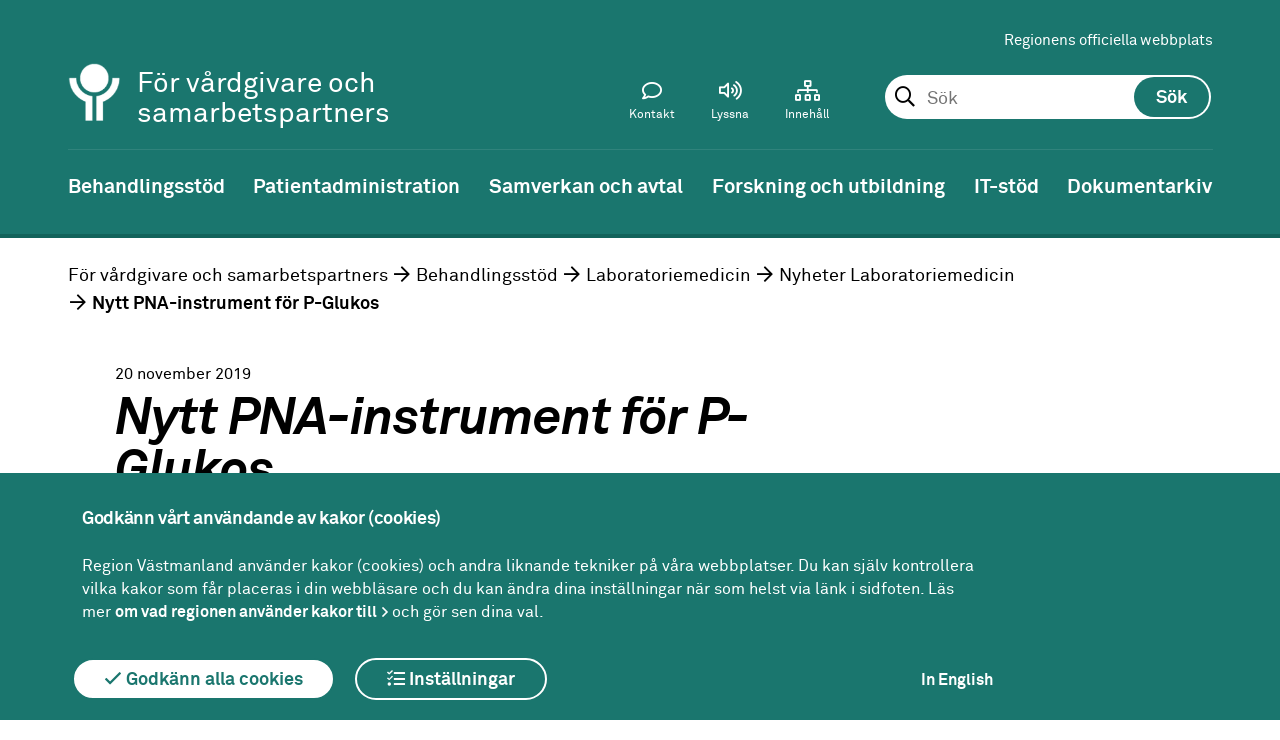

--- FILE ---
content_type: text/html; charset=utf-8
request_url: https://regionvastmanland.se/vardgivare/behandlingsstod/laboratoriemedicin/nyheter/nytt-pna-instrument-for-p-glukos/
body_size: 21943
content:
 



<!DOCTYPE html>
<!--[if IE 7 ]><html class="ie ie7 no-js" lang="sv"><![endif]-->
<!--[if IE 8 ]><html class="ie ie8 no-js" lang="sv"><![endif]-->
<!--[if IE 9 ]><html class="ie ie9 no-js" lang="sv"><![endif]-->
<!--[if (gte IE 9)|!(IE)]><!-->
<html lang="sv">
<!--<![endif]-->
<head>
    <title>Nytt PNA-instrument f&#xF6;r P-Glukos - Region V&#xE4;stmanland</title>
    <meta charset="utf-8">
    <meta name="viewport" content="width=device-width, initial-scale=1">
    <meta http-equiv="X-UA-Compatible" content="IE=Edge">
    <meta name="description" content="Samtliga PNA-instrument för mätning av P-Glukos inom Region Västmanland kommer bytas ut till AccuCheck från Roche."><meta property = "og:type" content = "website"><meta property="og:description" content="Samtliga PNA-instrument för mätning av P-Glukos inom Region Västmanland kommer bytas ut till AccuCheck från Roche."><meta property = "og:url" content = "/vardgivare/behandlingsstod/laboratoriemedicin/nyheter/nytt-pna-instrument-for-p-glukos/"><meta name="twitter:description" content="Samtliga PNA-instrument för mätning av P-Glukos inom Region Västmanland kommer bytas ut till AccuCheck från Roche.">

    <!--[if lte IE 9]>
        <script src="/static/flexibility.js"></script>
    <![endif]-->



                <!-- Matomo Tag Manager -->
<script>
var _mtm = window._mtm = window._mtm || [];
_mtm.push({'mtm.startTime': (new Date().getTime()), 'event': 'mtm.Start'});
var d=document, g=d.createElement('script'), s=d.getElementsByTagName('script')[0];
g.async=true; g.src='https://regionvastmanland.matomo.cloud/js/container_yo7lL3iy.js'; s.parentNode.insertBefore(g,s);
</script>
<!-- End Matomo Tag Manager -->
<meta name="google-site-verification" content="G71FfyTKnDK0VSY9onaxX5NwO5KuAeUjZXeGJVO5s6E" />
                <script>
        window.rsConf = { general: { usePost: true } };
    </script>

        <script src="//f1-eu.readspeaker.com/script/5417/ReadSpeaker.js?pids=embhl"></script>
    
    <link rel="apple-touch-icon-precomposed" sizes="120x120" href="/Static/Images/Favicons/apple-touch-icon-120x120.png" />
    <link rel="icon" type="image/png" href="/Static/Images/Favicons/favicon-96x96.png" sizes="96x96" />
    <link rel="icon" type="image/png" href="/favicon-32x32.png" sizes="32x32" />
    <link rel="icon" type="image/png" href="/favicon-16x16.png" sizes="16x16" />
    <link href="/static/Fonts/Fontawesomepro/css/fontawesome-all.min.css" rel="stylesheet" />
    <link href="/static/styles.css?v=a1o4Cnu8BQ0mFxwdWtvOdDCC1PmHBTBMbCE1ntUjzcE" rel="stylesheet" />
    

    <script src="/static/menu.js"></script>

    
</head>
<body>

    <div class="page ">
        <header  class="header-theme-green">








<div class="mobile-header" id="MobileHeader">
        <a href="/vardgivare/" title="V&#xE5;rdgivare och samarbetspartners-logotyp (till startsidan)" class="header__logoX">
            <img class="mobile-header__logo-image-mobile" src="/globalassets/mediaflow/symbol-vit2x2.png" alt="V&#xE5;rdgivare och samarbetspartners-logotyp (till startsidan)" />
        </a>
        <div class="sub-site-name">
            <div class="site-name-inner">F&#xF6;r v&#xE5;rdgivare och samarbetspartners</div>
        </div>

<div class="mobile-header__search js-toolbar-panel" aria-hidden="false" id="mobile-toolbar-panel-search" role="search">
<form action="/vardgivare/soksida/" method="get"><fieldset id="MobileSearchSet" class="header__search__form">
    <input type="text" id="mobilesearchquery" data-site="39" autocomplete="off" class="header__search__form__input" name="query">
</fieldset></form></div>
    <a href="#" id="MobileMenuIcon"></a>
<a href="#" id="MobileSearchIcon"></a>
</div>
<nav id="MobileMenu">

    <div id="MobileToolbarMenu"></div>

    <div class="header__toolbar__panel js-toolbar-panel" id="mobile-toolbar-panel-languagepicker" aria-hidden="false">
        <section class="tanslate">
            <div class="translate__internal-content">
                <h2 class="translate__heading">V&#xE5;rdgivare och samarbetspartners</h2>
                <p class="translate__intro">

                </p>
                <div class="translate__page-links">

                    
                </div>
            </div>
            <div class="translate__google">
                <h2 class="translate__heading">Translate</h2>
                <p class="translate__intro">
                    Use Google to translate the web site. We take no responsibility for the accuracy of the translation.
                </p>
                <div id="mobile-google_translate_element"></div>
            </div>
        </section>
    </div>
</nav>



<div class="header sub-site">
    <a title="Gå till innehåll" id="skipToContent" href="#maincontent">Till innehåll</a>

    <div class="header__toolbar" id="header-toolbar">
        <div class="header__toolbar__area">
            <div class="header__toolbar__links">
                
<ul>
        <li>
            <a href="/">Regionens officiella webbplats</a>
        </li>
</ul>
            </div>

    <div class="header__search js-toolbar-panel" aria-hidden="false" id="toolbar-panel-search" role="search">
<form action="/vardgivare/soksida/" method="get">            <fieldset id="searchSet" class="header__search__form">
                <input type="text" id="searchquery" data-site="39" autocomplete="off" placeholder="Sök" class="header__search__form__input" name="query" 
                        role="combobox"
                        aria-autocomplete="list"
                        aria-expanded="false" 
                        aria-haspopup="false" 
                        aria-owns="searchautocomplete"
                        aria-label="Sök. Sökförslag presenteras nedanför sökfältet vartefter du skriver"
                       />
                <input type="submit" id="searchbutton" class="header__search__form__button" value="Sök" />
                <ol class="header__search__ac-searchresult" id="searchautocomplete" data-autocompletefor="searchquery" aria-hidden="true" data-searchbuttonid="searchbutton"
                    role="listbox" aria-label="Sökordsförslag">
                </ol>
            </fieldset>
</form>    </div>

            
<div class="header__toolbar__menu">
    <ul class="header__toolbar__menu-list">
        
            <li class="header__toolbar__menuitem">
                <a class="header__toolbar__menu-link" href="/vardgivare/kontakt-for-vardgivare/">
                    <i class="header__toolbar__menu-icon--contact header__toolbar__menu-icon "></i>
                    <span>Kontakt</span>
                </a>
            </li>

        <li class="header__toolbar__menuitem">
            <a class="header__toolbar__menu-link js-toolbar-toggle" id="toolbar-item-contentplayer" href="#toolbar-panel-contentplayer" role="button" aria-expanded="false" aria-controls="toolbar-panel-contentplayer">
                <i class="header__toolbar__menu-icon--speaker header__toolbar__menu-icon"></i>
                <span>Lyssna</span>
            </a>
        </li>
        <li class="header__toolbar__menuitem">
            <a class="header__toolbar__menu-link" href="/vardgivare/a-o-lista/">
                <i class="header__toolbar__menu-icon--archive header__toolbar__menu-icon"></i>
                <span>Innehåll</span>
            </a>
        </li>

        <li class="header__toolbar__menuitem header__toolbar__menuitem--hidden">
            <a class="header__toolbar__menu-link js-toolbar-toggle" href="#toolbar-panel-search" id="toolbar-item-search" role="button" aria-expanded="false" aria-controls="toolbar-panel-search" aria-pressed="false">
                <i class="header__toolbar__menu-icon--search header__toolbar__menu-icon"></i>
                <span>Sök</span>
            </a>        </li>
    </ul>
</div>
        </div>
        <div class="logo-area">




<a href="/vardgivare/" title="V&#xE5;rdgivare och samarbetspartners-logotyp (till startsidan)" class="header__logoX">
    <img class="header__logo-imageX" src="/globalassets/mediaflow/symbol-vit2x.png" alt="V&#xE5;rdgivare och samarbetspartners-logotyp (till startsidan)" />
</a>


                <div class="sub-site-name">
                    <div class="site-name-inner">F&#xF6;r v&#xE5;rdgivare och samarbetspartners</div>
                </div>
        </div>
        <div class="header__toolbar__panel js-toolbar-panel" id="toolbar-panel-contentplayer">
            <div id="readspeaker_button1" class="rs_skip rsbtn rs_preserve">
                <a rel="nofollow" class="rsbtn_play" accesskey="L" title="Lyssna p&aring; sidans text med ReadSpeaker" href="//app-eu.readspeaker.com/cgi-bin/rsent?customerid=5417&lang=sv_se&readid=content&url=/vardgivare/behandlingsstod/laboratoriemedicin/nyheter/nytt-pna-instrument-for-p-glukos/">
                    <span class="rsbtn_left rsimg rspart"><span class="rsbtn_text"><span>Lyssna</span></span></span>
                    <span class="rsbtn_right rsimg rsplay rspart"></span>
                </a>
            </div>
        </div>

    </div>


</div>

<nav class="navigation"> 

    <ul class="navigation__list dispFlex"><li class="navigation__list__list-item navigation__list__list-item--expanded" id="vardgivare-behandlingsstod"><a class="navigation__list__list-item__link" href="/vardgivare/behandlingsstod/" title="Behandlingsst&#xF6;d"><span>Behandlingsstöd</span></a><ul class="sub-navigation"><li class="navigation__list__list-item" id="vardgivare-behandlingsstod-1177"><a href="/vardgivare/behandlingsstod/1177/" title="1177"><span>1177</span></a></li><li class="navigation__list__list-item" id="vardgivare-behandlingsstod-antibiotika"><a href="/vardgivare/behandlingsstod/antibiotika/" title="Antibiotika Strama"><span>Antibiotika Strama</span></a></li><li class="navigation__list__list-item" id="vardgivare-behandlingsstod-arbeta-med-manskliga-rattigheter"><a href="/vardgivare/behandlingsstod/arbeta-med-manskliga-rattigheter/" title="Arbeta med m&#xE4;nskliga r&#xE4;ttigheter och social h&#xE5;llbarhet"><span>Arbeta med mänskliga rättigheter och social hållbarhet</span></a></li><li class="navigation__list__list-item" id="vardgivare-behandlingsstod-biobanker"><a href="/vardgivare/behandlingsstod/biobanker/" title="Biobanker"><span>Biobanker</span></a></li><li class="navigation__list__list-item" id="vardgivare-behandlingsstod-bupvastmanland"><a href="/vardgivare/behandlingsstod/bupvastmanland/" title="BUP V&#xE4;stmanland"><span>BUP Västmanland</span></a></li><li class="navigation__list__list-item" id="vardgivare-behandlingsstod-fysiologkliniken"><a href="/vardgivare/behandlingsstod/fysiologkliniken/" title="Fysiologkliniken"><span>Fysiologkliniken</span></a></li><li class="navigation__list__list-item" id="vardgivare-behandlingsstod-gashantering"><a href="/vardgivare/behandlingsstod/gashantering/" title="Gashantering"><span>Gashantering</span></a></li><li class="navigation__list__list-item" id="vardgivare-behandlingsstod-hjalpmedel"><a href="/vardgivare/behandlingsstod/hjalpmedel/" title="Hj&#xE4;lpmedel"><span>Hjälpmedel</span></a></li><li class="navigation__list__list-item" id="vardgivare-behandlingsstod-kloka-kliniska-val"><a href="/vardgivare/behandlingsstod/kloka-kliniska-val/" title="Kloka kliniska val"><span>Kloka kliniska val</span></a></li><li class="navigation__list__list-item" id="vardgivare-behandlingsstod-kunskapsstod"><a href="/vardgivare/behandlingsstod/kunskapsstod/" title="Kunskapsst&#xF6;d"><span>Kunskapsstöd</span></a></li><li class="navigation__list__list-item " id="vardgivare-behandlingsstod-laboratoriemedicin"><a href="/vardgivare/behandlingsstod/laboratoriemedicin/" title="Laboratoriemedicin"><span>Laboratoriemedicin</span></a><ul class="sub-navigation"><li class="navigation__list__list-item" id="vardgivare-behandlingsstod-laboratoriemedicin-provtagning"><a href="/vardgivare/behandlingsstod/laboratoriemedicin/provtagning/" title="Provtagningsanvisningar"><span>Provtagningsanvisningar</span></a></li><li class="navigation__list__list-item" id="vardgivare-behandlingsstod-laboratoriemedicin-papperslos-provtagning2"><a href="/vardgivare/behandlingsstod/laboratoriemedicin/papperslos-provtagning2/" title="Pappersl&#xF6;s provtagning"><span>Papperslös provtagning</span></a></li><li class="navigation__list__list-item " id="vardgivare-behandlingsstod-laboratoriemedicin-nyheter"><a href="/vardgivare/behandlingsstod/laboratoriemedicin/nyheter/" title="Nyheter Laboratoriemedicin"><span>Nyheter Laboratoriemedicin</span></a><ul class="sub-navigation"><li class="navigation__list__list-item" id="vardgivare-behandlingsstod-laboratoriemedicin-nyheter-nr-01-2026-nyhetsbrev-fran-laboratoriemedicin-v--04"><a href="/vardgivare/behandlingsstod/laboratoriemedicin/nyheter/nr-01-2026-nyhetsbrev-fran-laboratoriemedicin-v.-04" title="Nr 01 2026 Nyhetsbrev fr&#xE5;n Laboratoriemedicin v. 04"><span>Nr 01 2026 Nyhetsbrev från Laboratoriemedicin v. 04</span></a></li><li class="navigation__list__list-item" id="vardgivare-behandlingsstod-laboratoriemedicin-nyheter-nr-14-2025-nyhetsbrev-fran-laboratoriemedicin-v--50"><a href="/vardgivare/behandlingsstod/laboratoriemedicin/nyheter/nr-14-2025-nyhetsbrev-fran-laboratoriemedicin-v.-50" title="Nr 14 2025 Nyhetsbrev fr&#xE5;n Laboratoriemedicin v. 50"><span>Nr 14 2025 Nyhetsbrev från Laboratoriemedicin v. 50</span></a></li><li class="navigation__list__list-item" id="vardgivare-behandlingsstod-laboratoriemedicin-nyheter-nr-13-2025-nyhetsbrev-fran-laboratoriemedicin-v--44"><a href="/vardgivare/behandlingsstod/laboratoriemedicin/nyheter/nr-13-2025-nyhetsbrev-fran-laboratoriemedicin-v.-44" title="Nr 13 2025 Nyhetsbrev fr&#xE5;n Laboratoriemedicin v. 44"><span>Nr 13 2025 Nyhetsbrev från Laboratoriemedicin v. 44</span></a></li><li class="navigation__list__list-item" id="vardgivare-behandlingsstod-laboratoriemedicin-nyheter-nr-12-2025-storningar-i-rapportering-av-provsvar-under-planerat-driftstopp-2025-10-21"><a href="/vardgivare/behandlingsstod/laboratoriemedicin/nyheter/nr-12-2025-storningar-i-rapportering-av-provsvar-under-planerat-driftstopp-2025-10-21/" title="Nr 12 2025 St&#xF6;rningar i rapportering av provsvar under planerat driftstopp 2025-10-21"><span>Nr 12 2025 Störningar i rapportering av provsvar under planerat driftstopp 2025-10-21</span></a></li><li class="navigation__list__list-item" id="vardgivare-behandlingsstod-laboratoriemedicin-nyheter-nr-11-2025-nyhetsbrev-fran-laboratoriemedicin-v--38"><a href="/vardgivare/behandlingsstod/laboratoriemedicin/nyheter/nr-11-2025-nyhetsbrev-fran-laboratoriemedicin-v.-38" title="Nr 11 2025 Nyhetsbrev fr&#xE5;n Laboratoriemedicin v. 38"><span>Nr 11 2025 Nyhetsbrev från Laboratoriemedicin v. 38</span></a></li><li class="navigation__list__list-item" id="vardgivare-behandlingsstod-laboratoriemedicin-nyheter-nr-10-2025-f-kalprotektin--tillfalligt-forlangda-svarstider-och-forandrade-svarsrutiner"><a href="/vardgivare/behandlingsstod/laboratoriemedicin/nyheter/nr-10-2025-f-kalprotektin--tillfalligt-forlangda-svarstider-och-forandrade-svarsrutiner/" title="Nr 10 2025 F-Kalprotektin &#x2013; tillf&#xE4;lligt f&#xF6;rl&#xE4;ngda svarstider och f&#xF6;r&#xE4;ndrade svarsrutiner"><span>Nr 10 2025 F-Kalprotektin – tillfälligt förlängda svarstider och förändrade svarsrutiner</span></a></li><li class="navigation__list__list-item" id="vardgivare-behandlingsstod-laboratoriemedicin-nyheter-nr-09-2025-avsaknad-av-provsvar-i-interinfo"><a href="/vardgivare/behandlingsstod/laboratoriemedicin/nyheter/nr-09-2025-avsaknad-av-provsvar-i-interinfo/" title="Nr 09 2025 Avsaknad av provsvar i Interinfo"><span>Nr 09 2025 Avsaknad av provsvar i Interinfo</span></a></li><li class="navigation__list__list-item" id="vardgivare-behandlingsstod-laboratoriemedicin-nyheter-nr-08-2025-nyhetsbrev-fran-laboratoriemedicin-v--24"><a href="/vardgivare/behandlingsstod/laboratoriemedicin/nyheter/nr-08-2025-nyhetsbrev-fran-laboratoriemedicin-v.-24" title="Nr 08 2025 Nyhetsbrev fr&#xE5;n Laboratoriemedicin v. 24"><span>Nr 08 2025 Nyhetsbrev från Laboratoriemedicin v. 24</span></a></li><li class="navigation__list__list-item" id="vardgivare-behandlingsstod-laboratoriemedicin-nyheter-nr-07-2025-storningar-i-rapportering-av-provsvar-under-planerat-driftstopp-2025-05-27"><a href="/vardgivare/behandlingsstod/laboratoriemedicin/nyheter/nr-07-2025-storningar-i-rapportering-av-provsvar-under-planerat-driftstopp-2025-05-27/" title="Nr 07 2025 St&#xF6;rningar i rapportering av provsvar under planerat driftstopp 2025-05-27"><span>Nr 07 2025 Störningar i rapportering av provsvar under planerat driftstopp 2025-05-27</span></a></li><li class="navigation__list__list-item" id="vardgivare-behandlingsstod-laboratoriemedicin-nyheter-nr-06-2025-laboratoriemedicin-fagersta-i-tillfalliga-lokaler"><a href="/vardgivare/behandlingsstod/laboratoriemedicin/nyheter/nr-06-2025-laboratoriemedicin-fagersta-i-tillfalliga-lokaler/" title="Nr 06 2025 Laboratoriemedicin Fagersta i tillf&#xE4;lliga lokaler"><span>Nr 06 2025 Laboratoriemedicin Fagersta i tillfälliga lokaler</span></a></li><li class="navigation__list__list-item" id="vardgivare-behandlingsstod-laboratoriemedicin-nyheter-nr-05-2025-nyhetsbrev-fran-laboratoriemedicin-v--19"><a href="/vardgivare/behandlingsstod/laboratoriemedicin/nyheter/nr-05-2025-nyhetsbrev-fran-laboratoriemedicin-v.-19" title="Nr 05 2025 Nyhetsbrev fr&#xE5;n Laboratoriemedicin v. 19"><span>Nr 05 2025 Nyhetsbrev från Laboratoriemedicin v. 19</span></a></li><li class="navigation__list__list-item" id="vardgivare-behandlingsstod-laboratoriemedicin-nyheter-nr-04-2025-rapportering-av-externa-provsvar-i-cosmic"><a href="/vardgivare/behandlingsstod/laboratoriemedicin/nyheter/nr-04-2025-rapportering-av-externa-provsvar-i-cosmic/" title="Nr 04 2025 Rapportering av externa provsvar i Cosmic"><span>Nr 04 2025 Rapportering av externa provsvar i Cosmic</span></a></li><li class="navigation__list__list-item" id="vardgivare-behandlingsstod-laboratoriemedicin-nyheter-nr-03-2025-trombocytbestallningar-koping"><a href="/vardgivare/behandlingsstod/laboratoriemedicin/nyheter/nr-03-2025-trombocytbestallningar-koping/" title="Nr 03 2025 Trombocytbest&#xE4;llningar K&#xF6;ping"><span>Nr 03 2025 Trombocytbeställningar Köping</span></a></li><li class="navigation__list__list-item" id="vardgivare-behandlingsstod-laboratoriemedicin-nyheter-nr-02-2025-nyhetsbrev-fran-laboratoriemedicin-v--11"><a href="/vardgivare/behandlingsstod/laboratoriemedicin/nyheter/nr-02-2025-nyhetsbrev-fran-laboratoriemedicin-v.-11" title="Nr 02 2025 Nyhetsbrev fr&#xE5;n Laboratoriemedicin v. 11"><span>Nr 02 2025 Nyhetsbrev från Laboratoriemedicin v. 11</span></a></li><li class="navigation__list__list-item" id="vardgivare-behandlingsstod-laboratoriemedicin-nyheter-nr-01-2025-nyhetsbrev-fran-laboratoriemedicin-v--05"><a href="/vardgivare/behandlingsstod/laboratoriemedicin/nyheter/nr-01-2025-nyhetsbrev-fran-laboratoriemedicin-v.-05" title="Nr 01 2025 Nyhetsbrev fr&#xE5;n Laboratoriemedicin v. 05"><span>Nr 01 2025 Nyhetsbrev från Laboratoriemedicin v. 05</span></a></li><li class="navigation__list__list-item" id="vardgivare-behandlingsstod-laboratoriemedicin-nyheter-nr-20-2024-extrainsatta-transporter-under-jul-och-nyar-2024"><a href="/vardgivare/behandlingsstod/laboratoriemedicin/nyheter/nr-20-2024-extrainsatta-transporter-under-jul-och-nyar-2024/" title="Nr 20 2024 Extrainsatta transporter under jul och ny&#xE5;r 2024"><span>Nr 20 2024 Extrainsatta transporter under jul och nyår 2024</span></a></li><li class="navigation__list__list-item" id="vardgivare-behandlingsstod-laboratoriemedicin-nyheter-nr-19-2024-nyhetsbrev-fran-laboratoriemedicin-v--50"><a href="/vardgivare/behandlingsstod/laboratoriemedicin/nyheter/nr-19-2024-nyhetsbrev-fran-laboratoriemedicin-v.-50" title="Nr 19 2024 Nyhetsbrev fr&#xE5;n Laboratoriemedicin v. 50"><span>Nr 19 2024 Nyhetsbrev från Laboratoriemedicin v. 50</span></a></li><li class="navigation__list__list-item" id="vardgivare-behandlingsstod-laboratoriemedicin-nyheter-nr-18-2024-avbrott-i-analys-av-blodstatus-pa-jourlaboratoriet-i-vasteras"><a href="/vardgivare/behandlingsstod/laboratoriemedicin/nyheter/nr-18-2024-avbrott-i-analys-av-blodstatus-pa-jourlaboratoriet-i-vasteras/" title="Nr 18 2024 Avbrott i analys av blodstatus p&#xE5; Jourlaboratoriet i V&#xE4;ster&#xE5;s"><span>Nr 18 2024 Avbrott i analys av blodstatus på Jourlaboratoriet i Västerås</span></a></li><li class="navigation__list__list-item" id="vardgivare-behandlingsstod-laboratoriemedicin-nyheter-nr-17-2024-nyhetsbrev-fran-laboratoriemedicin-v--45"><a href="/vardgivare/behandlingsstod/laboratoriemedicin/nyheter/nr-17-2024-nyhetsbrev-fran-laboratoriemedicin-v.-45" title="Nr 17 2024 Nyhetsbrev fr&#xE5;n Laboratoriemedicin v. 45"><span>Nr 17 2024 Nyhetsbrev från Laboratoriemedicin v. 45</span></a></li><li class="navigation__list__list-item" id="vardgivare-behandlingsstod-laboratoriemedicin-nyheter-nr-16-2024-byte-av-kontroller---crp-och-hb-pnv-quikread"><a href="/vardgivare/behandlingsstod/laboratoriemedicin/nyheter/nr-16-2024-byte-av-kontroller---crp-och-hb-pnv-quikread/" title="Nr 16 2024 Byte av kontroller - CRP och Hb, PNV QuikRead"><span>Nr 16 2024 Byte av kontroller - CRP och Hb, PNV QuikRead</span></a></li><li class="navigation__list__list-item" id="vardgivare-behandlingsstod-laboratoriemedicin-nyheter-nr-15-2024-nyhetsbrev-fran-laboratoriemedicin-v--40"><a href="/vardgivare/behandlingsstod/laboratoriemedicin/nyheter/nr-15-2024-nyhetsbrev-fran-laboratoriemedicin-v.-40" title="Nr 15 2024 Nyhetsbrev fr&#xE5;n Laboratoriemedicin v. 40"><span>Nr 15 2024 Nyhetsbrev från Laboratoriemedicin v. 40</span></a></li><li class="navigation__list__list-item" id="vardgivare-behandlingsstod-laboratoriemedicin-nyheter-nr-14-2024-byte-av-kontroller---crp-pnv-afinion"><a href="/vardgivare/behandlingsstod/laboratoriemedicin/nyheter/nr-14-2024-byte-av-kontroller---crp-pnv-afinion/" title="Nr 14 2024 Byte av kontroller - CRP, PNV Afinion"><span>Nr 14 2024 Byte av kontroller - CRP, PNV Afinion</span></a></li><li class="navigation__list__list-item" id="vardgivare-behandlingsstod-laboratoriemedicin-nyheter-nr-13-2024-laboratorierelaterade-produkter---risk-for-leveransstorning"><a href="/vardgivare/behandlingsstod/laboratoriemedicin/nyheter/nr-13-2024-laboratorierelaterade-produkter---risk-for-leveransstorning/" title="Nr 13 2024 Laboratorierelaterade produkter - risk f&#xF6;r leveransst&#xF6;rning"><span>Nr 13 2024 Laboratorierelaterade produkter - risk för leveransstörning</span></a></li><li class="navigation__list__list-item" id="vardgivare-behandlingsstod-laboratoriemedicin-nyheter-nr-12-2024-nyhetsbrev-fran-laboratoriemedicin-v--24"><a href="/vardgivare/behandlingsstod/laboratoriemedicin/nyheter/nr-12-2024-nyhetsbrev-fran-laboratoriemedicin-v.-24" title="Nr 12 2024 Nyhetsbrev fr&#xE5;n Laboratoriemedicin v. 24"><span>Nr 12 2024 Nyhetsbrev från Laboratoriemedicin v. 24</span></a></li><li class="navigation__list__list-item" id="vardgivare-behandlingsstod-laboratoriemedicin-nyheter-nr-11-2024-rekommendationer-gallande-patientnara-instrument-infor-reservkraftsprovet-2024-05-31"><a href="/vardgivare/behandlingsstod/laboratoriemedicin/nyheter/nr-11-2024-rekommendationer-gallande-patientnara-instrument-infor-reservkraftsprovet-2024-05-31/" title="Nr 11 2024 Rekommendationer g&#xE4;llande patientn&#xE4;ra instrument inf&#xF6;r reservkraftsprovet 2024-05-31"><span>Nr 11 2024 Rekommendationer gällande patientnära instrument inför reservkraftsprovet 2024-05-31</span></a></li><li class="navigation__list__list-item" id="vardgivare-behandlingsstod-laboratoriemedicin-nyheter-nr-10-2024-nedlaggning-av-pkinr-i-sala-och-fagersta"><a href="/vardgivare/behandlingsstod/laboratoriemedicin/nyheter/nr-10-2024-nedlaggning-av-pkinr-i-sala-och-fagersta/" title="Nr 10 2024 Nedl&#xE4;ggning av PK(INR) i Sala och Fagersta"><span>Nr 10 2024 Nedläggning av PK(INR) i Sala och Fagersta</span></a></li><li class="navigation__list__list-item" id="vardgivare-behandlingsstod-laboratoriemedicin-nyheter-nr-09-2024-forsenade-provsvar-till-foljd-av-omfattande-it-massiga-storningar"><a href="/vardgivare/behandlingsstod/laboratoriemedicin/nyheter/nr-09-2024-forsenade-provsvar-till-foljd-av-omfattande-it-massiga-storningar/" title="Nr 09 2024 F&#xF6;rsenade provsvar till f&#xF6;ljd av omfattande IT-m&#xE4;ssiga st&#xF6;rningar"><span>Nr 09 2024 Försenade provsvar till följd av omfattande IT-mässiga störningar</span></a></li><li class="navigation__list__list-item" id="vardgivare-behandlingsstod-laboratoriemedicin-nyheter-nr-08-2024-nyhetsbrev-fran-laboratoriemedicin-v--17"><a href="/vardgivare/behandlingsstod/laboratoriemedicin/nyheter/nr-08-2024-nyhetsbrev-fran-laboratoriemedicin-v.-17" title="Nr 08 2024 Nyhetsbrev fr&#xE5;n Laboratoriemedicin v. 17"><span>Nr 08 2024 Nyhetsbrev från Laboratoriemedicin v. 17</span></a></li><li class="navigation__list__list-item" id="vardgivare-behandlingsstod-laboratoriemedicin-nyheter-nr-07-2024-storningar-i-rapportering-av-provsvar-under-planerat-driftstopp-2024-04-28"><a href="/vardgivare/behandlingsstod/laboratoriemedicin/nyheter/nr-07-2024-storningar-i-rapportering-av-provsvar-under-planerat-driftstopp-2024-04-28/" title="Nr 07 2024 St&#xF6;rningar i rapportering av provsvar under planerat driftstopp 2024-04-28"><span>Nr 07 2024 Störningar i rapportering av provsvar under planerat driftstopp 2024-04-28</span></a></li><li class="navigation__list__list-item" id="vardgivare-behandlingsstod-laboratoriemedicin-nyheter-nr-06-2024-forandrade-stopptider-clostridioides-difficile"><a href="/vardgivare/behandlingsstod/laboratoriemedicin/nyheter/nr-06-2024-forandrade-stopptider-clostridioides-difficile/" title="Nr 06 2024 F&#xF6;r&#xE4;ndrade stopptider Clostridioides difficile"><span>Nr 06 2024 Förändrade stopptider Clostridioides difficile</span></a></li><li class="navigation__list__list-item" id="vardgivare-behandlingsstod-laboratoriemedicin-nyheter-nr-05-2024-nya-kontaktvagar-till-laboratoriemedicins-patientnara-verksamhet-pnv"><a href="/vardgivare/behandlingsstod/laboratoriemedicin/nyheter/nr-05-2024-nya-kontaktvagar-till-laboratoriemedicins-patientnara-verksamhet-pnv/" title="Nr 05 2024 Nya kontaktv&#xE4;gar till Laboratoriemedicins Patientn&#xE4;ra verksamhet (PNV)"><span>Nr 05 2024 Nya kontaktvägar till Laboratoriemedicins Patientnära verksamhet (PNV)</span></a></li><li class="navigation__list__list-item" id="vardgivare-behandlingsstod-laboratoriemedicin-nyheter-nr-04-2024-nyhetsbrev-fran-laboratoriemedicin-v--11"><a href="/vardgivare/behandlingsstod/laboratoriemedicin/nyheter/nr-04-2024-nyhetsbrev-fran-laboratoriemedicin-v.-11" title="Nr 04 2024 Nyhetsbrev fr&#xE5;n Laboratoriemedicin v. 11"><span>Nr 04 2024 Nyhetsbrev från Laboratoriemedicin v. 11</span></a></li><li class="navigation__list__list-item" id="vardgivare-behandlingsstod-laboratoriemedicin-nyheter-nr-03-2024-svarstider-for-rutinbestallda-allmankemiprover-i-koping-ater-normala"><a href="/vardgivare/behandlingsstod/laboratoriemedicin/nyheter/nr-03-2024-svarstider-for-rutinbestallda-allmankemiprover-i-koping-ater-normala/" title="Nr 03 2024 Svarstider f&#xF6;r rutinbest&#xE4;llda allm&#xE4;nkemiprover i K&#xF6;ping &#xE5;ter normala"><span>Nr 03 2024 Svarstider för rutinbeställda allmänkemiprover i Köping åter normala</span></a></li><li class="navigation__list__list-item" id="vardgivare-behandlingsstod-laboratoriemedicin-nyheter-nr-02-2024-forlangda-svarstider-for-rutinbestallda-allmankemiprover-i-koping"><a href="/vardgivare/behandlingsstod/laboratoriemedicin/nyheter/nr-02-2024-forlangda-svarstider-for-rutinbestallda-allmankemiprover-i-koping/" title="Nr 02 2024 F&#xF6;rl&#xE4;ngda svarstider f&#xF6;r rutinbest&#xE4;llda allm&#xE4;nkemiprover i K&#xF6;ping"><span>Nr 02 2024 Förlängda svarstider för rutinbeställda allmänkemiprover i Köping</span></a></li><li class="navigation__list__list-item" id="vardgivare-behandlingsstod-laboratoriemedicin-nyheter-nr-01-2024-nyhetsbrev-fran-laboratoriemedicin-v--04"><a href="/vardgivare/behandlingsstod/laboratoriemedicin/nyheter/nr-01-2024-nyhetsbrev-fran-laboratoriemedicin-v.-04" title="Nr 01 2024 Nyhetsbrev fr&#xE5;n Laboratoriemedicin v. 04"><span>Nr 01 2024 Nyhetsbrev från Laboratoriemedicin v. 04</span></a></li><li class="navigation__list__list-item" id="vardgivare-behandlingsstod-laboratoriemedicin-nyheter-nr-10-2023-nyhetsbrev-fran-laboratoriemedicin-v--49"><a href="/vardgivare/behandlingsstod/laboratoriemedicin/nyheter/nr-10-2023-nyhetsbrev-fran-laboratoriemedicin-v.-49" title="Nr 10 2023 Nyhetsbrev fr&#xE5;n Laboratoriemedicin v. 49"><span>Nr 10 2023 Nyhetsbrev från Laboratoriemedicin v. 49</span></a></li><li class="navigation__list__list-item" id="vardgivare-behandlingsstod-laboratoriemedicin-nyheter-nr-09-2023-nyhetsbrev-fran-laboratoriemedicin-v--43"><a href="/vardgivare/behandlingsstod/laboratoriemedicin/nyheter/nr-09-2023-nyhetsbrev-fran-laboratoriemedicin-v.-43" title="Nr 09 2023 Nyhetsbrev fr&#xE5;n Laboratoriemedicin v. 43"><span>Nr 09 2023 Nyhetsbrev från Laboratoriemedicin v. 43</span></a></li><li class="navigation__list__list-item" id="vardgivare-behandlingsstod-laboratoriemedicin-nyheter-nr-08-2023-uppdaterade-bestallningsrutiner-i-cosmic-for-hepatiter"><a href="/vardgivare/behandlingsstod/laboratoriemedicin/nyheter/nr-08-2023-uppdaterade-bestallningsrutiner-i-cosmic-for-hepatiter/" title="Nr 08 2023 Uppdaterade best&#xE4;llningsrutiner i Cosmic f&#xF6;r hepatiter"><span>Nr 08 2023 Uppdaterade beställningsrutiner i Cosmic för hepatiter</span></a></li><li class="navigation__list__list-item" id="vardgivare-behandlingsstod-laboratoriemedicin-nyheter-nr-07-2023-nyhetsbrev-fran-laboratoriemedicin-v--37"><a href="/vardgivare/behandlingsstod/laboratoriemedicin/nyheter/nr-07-2023-nyhetsbrev-fran-laboratoriemedicin-v.-37" title="Nr 07 2023 Nyhetsbrev fr&#xE5;n Laboratoriemedicin v. 37"><span>Nr 07 2023 Nyhetsbrev från Laboratoriemedicin v. 37</span></a></li><li class="navigation__list__list-item" id="vardgivare-behandlingsstod-laboratoriemedicin-nyheter-nr-06-2023-nyhetsbrev-fran-laboratoriemedicin-v--22"><a href="/vardgivare/behandlingsstod/laboratoriemedicin/nyheter/nr-06-2023-nyhetsbrev-fran-laboratoriemedicin-v.-22" title="Nr 06 2023 Nyhetsbrev fr&#xE5;n Laboratoriemedicin v. 22"><span>Nr 06 2023 Nyhetsbrev från Laboratoriemedicin v. 22</span></a></li><li class="navigation__list__list-item" id="vardgivare-behandlingsstod-laboratoriemedicin-nyheter-nr-05-2023-nyhetsbrev-fran-laboratoriemedicin-v--17"><a href="/vardgivare/behandlingsstod/laboratoriemedicin/nyheter/nr-05-2023-nyhetsbrev-fran-laboratoriemedicin-v.-17" title="Nr 05 2023 Nyhetsbrev fr&#xE5;n Laboratoriemedicin v. 17"><span>Nr 05 2023 Nyhetsbrev från Laboratoriemedicin v. 17</span></a></li><li class="navigation__list__list-item" id="vardgivare-behandlingsstod-laboratoriemedicin-nyheter-nr-04-2023-nyhetsbrev-fran-laboratoriemedicin-v--13"><a href="/vardgivare/behandlingsstod/laboratoriemedicin/nyheter/nr-04-2023-nyhetsbrev-fran-laboratoriemedicin-v.-13" title="Nr 04 2023 Nyhetsbrev fr&#xE5;n Laboratoriemedicin v. 13"><span>Nr 04 2023 Nyhetsbrev från Laboratoriemedicin v. 13</span></a></li><li class="navigation__list__list-item" id="vardgivare-behandlingsstod-laboratoriemedicin-nyheter-nr-03-2023-korrigering-av-kapillart-pk-for-patienter-med-avvikande-evf-upphor"><a href="/vardgivare/behandlingsstod/laboratoriemedicin/nyheter/nr-03-2023-korrigering-av-kapillart-pk-for-patienter-med-avvikande-evf-upphor/" title="Nr 03 2023 Korrigering av kapill&#xE4;rt PK f&#xF6;r patienter med avvikande EVF upph&#xF6;r"><span>Nr 03 2023 Korrigering av kapillärt PK för patienter med avvikande EVF upphör</span></a></li><li class="navigation__list__list-item" id="vardgivare-behandlingsstod-laboratoriemedicin-nyheter-nr-02-2023-transport-av-prover-under-paskhelgen-2023"><a href="/vardgivare/behandlingsstod/laboratoriemedicin/nyheter/nr-02-2023-transport-av-prover-under-paskhelgen-2023/" title="Nr 02 2023 Transport av prover under p&#xE5;skhelgen 2023"><span>Nr 02 2023 Transport av prover under påskhelgen 2023</span></a></li><li class="navigation__list__list-item" id="vardgivare-behandlingsstod-laboratoriemedicin-nyheter-nr-01-2023-nyhetsbrev-fran-laboratoriemedicin-v--04"><a href="/vardgivare/behandlingsstod/laboratoriemedicin/nyheter/nr-01-2023-nyhetsbrev-fran-laboratoriemedicin-v.-04" title="Nr 01 2023 Nyhetsbrev fr&#xE5;n Laboratoriemedicin v. 04"><span>Nr 01 2023 Nyhetsbrev från Laboratoriemedicin v. 04</span></a></li><li class="navigation__list__list-item" id="vardgivare-behandlingsstod-laboratoriemedicin-nyheter-nr-26-2022-transport-av-prover-under-jul-och-nyarshelgen-2022---reviderade-transporttider-fagersta-samt-extrainsatta-transporter-for-sars-cov-2"><a href="/vardgivare/behandlingsstod/laboratoriemedicin/nyheter/nr-26-2022-transport-av-prover-under-jul-och-nyarshelgen-2022---reviderade-transporttider-fagersta-samt-extrainsatta-transporter-for-sars-cov-2/" title="Nr 26 2022 Transport av prover under jul och ny&#xE5;rshelgen 2022 - reviderade transporttider Fagersta samt extrainsatta transporter f&#xF6;r SARS-CoV-2"><span>Nr 26 2022 Transport av prover under jul och nyårshelgen 2022 - reviderade transporttider Fagersta samt extrainsatta transporter för SARS-CoV-2</span></a></li><li class="navigation__list__list-item" id="vardgivare-behandlingsstod-laboratoriemedicin-nyheter-nr-25-2022-transport-av-prover-under-jul-och-nyarshelgen-2022"><a href="/vardgivare/behandlingsstod/laboratoriemedicin/nyheter/nr-25-2022-transport-av-prover-under-jul-och-nyarshelgen-2022/" title="Nr 25 2022 Transport av prover under jul och ny&#xE5;rshelgen 2022"><span>Nr 25 2022 Transport av prover under jul och nyårshelgen 2022</span></a></li><li class="navigation__list__list-item" id="vardgivare-behandlingsstod-laboratoriemedicin-nyheter-nr-24-2022-troponin-t-och-nt-probnp---nya-metoder-och-referensintervall"><a href="/vardgivare/behandlingsstod/laboratoriemedicin/nyheter/nr-24-2022-troponin-t-och-nt-probnp---nya-metoder-och-referensintervall/" title="Nr 24 2022 Troponin T och NT-proBNP - nya metoder och referensintervall"><span>Nr 24 2022 Troponin T och NT-proBNP - nya metoder och referensintervall</span></a></li><li class="navigation__list__list-item" id="vardgivare-behandlingsstod-laboratoriemedicin-nyheter-nr-23-2022-uppdatering-av-laboratorieinformationssystem-lis-medical-suite"><a href="/vardgivare/behandlingsstod/laboratoriemedicin/nyheter/nr-23-2022-uppdatering-av-laboratorieinformationssystem-lis-medical-suite/" title="Nr 23 2022 Uppdatering av laboratorieinformationssystem (LIS) Medical Suite"><span>Nr 23 2022 Uppdatering av laboratorieinformationssystem (LIS) Medical Suite</span></a></li><li class="navigation__list__list-item" id="vardgivare-behandlingsstod-laboratoriemedicin-nyheter-nr-22-2022-fordrojda-svar-fran-patologilaboratoriet"><a href="/vardgivare/behandlingsstod/laboratoriemedicin/nyheter/nr-22-2022-fordrojda-svar-fran-patologilaboratoriet/" title="Nr 22 2022 F&#xF6;rdr&#xF6;jda svar fr&#xE5;n Patologilaboratoriet"><span>Nr 22 2022 Fördröjda svar från Patologilaboratoriet</span></a></li><li class="navigation__list__list-item" id="vardgivare-behandlingsstod-laboratoriemedicin-nyheter-nr-21-2022-uratmatning-vid-rasburikasbehandling"><a href="/vardgivare/behandlingsstod/laboratoriemedicin/nyheter/nr-21-2022-uratmatning-vid-rasburikasbehandling/" title="Nr 21 2022 Uratm&#xE4;tning vid rasburikasbehandling"><span>Nr 21 2022 Uratmätning vid rasburikasbehandling</span></a></li><li class="navigation__list__list-item" id="vardgivare-behandlingsstod-laboratoriemedicin-nyheter-nr-20-2022-ny-metod-samt-uppdaterade-beslutsgranser-for-s-psa"><a href="/vardgivare/behandlingsstod/laboratoriemedicin/nyheter/nr-20-2022-ny-metod-samt-uppdaterade-beslutsgranser-for-s-psa/" title="Nr 20 2022 Ny metod samt uppdaterade beslutsgr&#xE4;nser f&#xF6;r S-PSA"><span>Nr 20 2022 Ny metod samt uppdaterade beslutsgränser för S-PSA</span></a></li><li class="navigation__list__list-item" id="vardgivare-behandlingsstod-laboratoriemedicin-nyheter-nr-19-2022-vantrum-vid-provtagningsenheten-i-koping-tillfalligt-avstangt"><a href="/vardgivare/behandlingsstod/laboratoriemedicin/nyheter/nr-19-2022-vantrum-vid-provtagningsenheten-i-koping-tillfalligt-avstangt/" title="Nr 19 2022 V&#xE4;ntrum vid Provtagningsenheten i K&#xF6;ping tillf&#xE4;lligt avst&#xE4;ngt"><span>Nr 19 2022 Väntrum vid Provtagningsenheten i Köping tillfälligt avstängt</span></a></li><li class="navigation__list__list-item" id="vardgivare-behandlingsstod-laboratoriemedicin-nyheter-nr-18-2022-laboratoriemedicin-sala-haller-stangt-pa-grund-av-flytt"><a href="/vardgivare/behandlingsstod/laboratoriemedicin/nyheter/nr-18-2022-laboratoriemedicin-sala-haller-stangt-pa-grund-av-flytt/" title="Nr 18 2022 Laboratoriemedicin Sala h&#xE5;ller st&#xE4;ngt p&#xE5; grund av flytt"><span>Nr 18 2022 Laboratoriemedicin Sala håller stängt på grund av flytt</span></a></li><li class="navigation__list__list-item" id="vardgivare-behandlingsstod-laboratoriemedicin-nyheter-nr-17-2022-nyhetsbrev-fran-laboratoriemedicin-v--37"><a href="/vardgivare/behandlingsstod/laboratoriemedicin/nyheter/nr-17-2022-nyhetsbrev-fran-laboratoriemedicin-v.-37" title="Nr 17 2022 Nyheter fr&#xE5;n Laboratoriemedicin v. 37"><span>Nr 17 2022 Nyheter från Laboratoriemedicin v. 37</span></a></li><li class="navigation__list__list-item" id="vardgivare-behandlingsstod-laboratoriemedicin-nyheter-nr-16-2022-nyheter-fran-laboratoriemedicin-v--24"><a href="/vardgivare/behandlingsstod/laboratoriemedicin/nyheter/nr-16-2022-nyheter-fran-laboratoriemedicin-v.-24" title="Nr 16 2022 Nyheter fr&#xE5;n Laboratoriemedicin v. 24"><span>Nr 16 2022 Nyheter från Laboratoriemedicin v. 24</span></a></li><li class="navigation__list__list-item" id="vardgivare-behandlingsstod-laboratoriemedicin-nyheter-nr-15-2022-nyhetsbrev-fran-laboratoriemedicin-v-22"><a href="/vardgivare/behandlingsstod/laboratoriemedicin/nyheter/nr-15-2022-nyhetsbrev-fran-laboratoriemedicin-v-22/" title="Nr 15 2022 Nyhetsbrev fr&#xE5;n Laboratoriemedicin v 22"><span>Nr 15 2022 Nyhetsbrev från Laboratoriemedicin v 22</span></a></li><li class="navigation__list__list-item" id="vardgivare-behandlingsstod-laboratoriemedicin-nyheter-nr-14-2022-transport-av-prover-kristi-himmelsfards-dag"><a href="/vardgivare/behandlingsstod/laboratoriemedicin/nyheter/nr-14-2022-transport-av-prover-kristi-himmelsfards-dag/" title="Nr 14 2022 Transport av prover Kristi himmelsf&#xE4;rds dag"><span>Nr 14 2022 Transport av prover Kristi himmelsfärds dag</span></a></li><li class="navigation__list__list-item" id="vardgivare-behandlingsstod-laboratoriemedicin-nyheter-nr-13-2022-begransning-av-tillaggsbestallningar-jourlaboratoriet-vasteras"><a href="/vardgivare/behandlingsstod/laboratoriemedicin/nyheter/nr-13-2022-begransning-av-tillaggsbestallningar-jourlaboratoriet-vasteras/" title="Nr 13 2022 Begr&#xE4;nsning av till&#xE4;ggsbest&#xE4;llningar, Jourlaboratoriet V&#xE4;ster&#xE5;s"><span>Nr 13 2022 Begränsning av tilläggsbeställningar, Jourlaboratoriet Västerås</span></a></li><li class="navigation__list__list-item" id="vardgivare-behandlingsstod-laboratoriemedicin-nyheter-nr-12-2022-nyhetsbrev-fran-laboratoriemedicin-v--16"><a href="/vardgivare/behandlingsstod/laboratoriemedicin/nyheter/nr-12-2022-nyhetsbrev-fran-laboratoriemedicin-v.-16" title="Nr 12 2022 Nyhetsbrev fr&#xE5;n Laboratoriemedicin v. 16"><span>Nr 12 2022 Nyhetsbrev från Laboratoriemedicin v. 16</span></a></li><li class="navigation__list__list-item" id="vardgivare-behandlingsstod-laboratoriemedicin-nyheter-nr-11-2022-transport-av-prover-under-paskhelgen-2022"><a href="/vardgivare/behandlingsstod/laboratoriemedicin/nyheter/nr-11-2022-transport-av-prover-under-paskhelgen-2022/" title="Nr 11 2022 Transport av prover under p&#xE5;skhelgen 2022"><span>Nr 11 2022 Transport av prover under påskhelgen 2022</span></a></li><li class="navigation__list__list-item" id="vardgivare-behandlingsstod-laboratoriemedicin-nyheter-nr-10-2022-reviderade-rutiner-for-rapportering-av-kraftigt-avvikande-provsvar"><a href="/vardgivare/behandlingsstod/laboratoriemedicin/nyheter/nr-10-2022-reviderade-rutiner-for-rapportering-av-kraftigt-avvikande-provsvar/" title="Nr 10 2022 Reviderade rutiner f&#xF6;r rapportering av kraftigt avvikande provsvar"><span>Nr 10 2022 Reviderade rutiner för rapportering av kraftigt avvikande provsvar</span></a></li><li class="navigation__list__list-item" id="vardgivare-behandlingsstod-laboratoriemedicin-nyheter-nr-09-2022-meddelande-fran-laboratoriemedicin"><a href="/vardgivare/behandlingsstod/laboratoriemedicin/nyheter/nr-09-2022-meddelande-fran-laboratoriemedicin/" title="Nr 09 2022 Meddelande fr&#xE5;n Laboratoriemedicin"><span>Nr 09 2022 Meddelande från Laboratoriemedicin</span></a></li><li class="navigation__list__list-item" id="vardgivare-behandlingsstod-laboratoriemedicin-nyheter-nr-08-2022-nyhetsbrev-fran-laboratoriemedicin"><a href="/vardgivare/behandlingsstod/laboratoriemedicin/nyheter/nr-08-2022-nyhetsbrev-fran-laboratoriemedicin/" title="Nr 08 2022 Nyhetsbrev fr&#xE5;n Laboratoriemedicin"><span>Nr 08 2022 Nyhetsbrev från Laboratoriemedicin</span></a></li><li class="navigation__list__list-item" id="vardgivare-behandlingsstod-laboratoriemedicin-nyheter-nr-07-2022-nya-analystider-for-sarscov2"><a href="/vardgivare/behandlingsstod/laboratoriemedicin/nyheter/nr-07-2022-nya-analystider-for-sarscov2/" title="Nr 07 2022 Nya analystider f&#xF6;r SarsCov2"><span>Nr 07 2022 Nya analystider för SarsCov2</span></a></li><li class="navigation__list__list-item" id="vardgivare-behandlingsstod-laboratoriemedicin-nyheter-nr-06-2022-uppdatering-av-aqure-server"><a href="/vardgivare/behandlingsstod/laboratoriemedicin/nyheter/nr-06-2022-uppdatering-av-aqure-server/" title="Nr 06 2022 Uppdatering av AQURE server"><span>Nr 06 2022 Uppdatering av AQURE server</span></a></li><li class="navigation__list__list-item" id="vardgivare-behandlingsstod-laboratoriemedicin-nyheter-nr-05-2022-externa-prover-som-blir-bestallningsbara-i-cosmic"><a href="/vardgivare/behandlingsstod/laboratoriemedicin/nyheter/nr-05-2022-externa-prover-som-blir-bestallningsbara-i-cosmic/" title="Nr 05 2022 Externa prover som blir best&#xE4;llningsbara i Cosmic"><span>Nr 05 2022 Externa prover som blir beställningsbara i Cosmic</span></a></li><li class="navigation__list__list-item" id="vardgivare-behandlingsstod-laboratoriemedicin-nyheter-forsenade-pad-svar-fran-klinisk-patologi"><a href="/vardgivare/behandlingsstod/laboratoriemedicin/nyheter/forsenade-pad-svar-fran-klinisk-patologi/" title="F&#xF6;rsenade PAD-svar fr&#xE5;n Klinisk patologi"><span>Försenade PAD-svar från Klinisk patologi</span></a></li><li class="navigation__list__list-item" id="vardgivare-behandlingsstod-laboratoriemedicin-nyheter-nr-03-2022-information-fran-provlogistik-samt-nyheter-fran-transfusionsmedicin"><a href="/vardgivare/behandlingsstod/laboratoriemedicin/nyheter/nr-03-2022-information-fran-provlogistik-samt-nyheter-fran-transfusionsmedicin/" title="Nr 03 2022 Information fr&#xE5;n Provlogistik samt nyheter fr&#xE5;n Transfusionsmedicin"><span>Nr 03 2022 Information från Provlogistik samt nyheter från Transfusionsmedicin</span></a></li><li class="navigation__list__list-item" id="vardgivare-behandlingsstod-laboratoriemedicin-nyheter-nr-02-2022-nya-rutiner-for-provtagning-covid"><a href="/vardgivare/behandlingsstod/laboratoriemedicin/nyheter/nr-02-2022-nya-rutiner-for-provtagning-covid/" title="Nr 02 2022 Nya rutiner f&#xF6;r provtagning Covid"><span>Nr 02 2022 Nya rutiner för provtagning Covid</span></a></li><li class="navigation__list__list-item" id="vardgivare-behandlingsstod-laboratoriemedicin-nyheter-nr-01-2022-uppdatering-av-lis-medical-suite-laboratoriemedicin-onsdag-12-januari-1100---1300"><a href="/vardgivare/behandlingsstod/laboratoriemedicin/nyheter/nr-01-2022-uppdatering-av-lis-medical-suite-laboratoriemedicin-onsdag-12-januari-1100---1300/" title="Nr 01 2022, Uppdatering av LIS Medical Suite Laboratoriemedicin onsdag 12 januari 11:00 - 13:00"><span>Nr 01 2022, Uppdatering av LIS Medical Suite Laboratoriemedicin onsdag 12 januari 11:00 - 13:00</span></a></li><li class="navigation__list__list-item" id="vardgivare-behandlingsstod-laboratoriemedicin-nyheter-komplettering-till-meddelande-nr-29-2021"><a href="/vardgivare/behandlingsstod/laboratoriemedicin/nyheter/komplettering-till-meddelande-nr-29-2021/" title="Komplettering till Meddelande Nr 29 2021"><span>Komplettering till Meddelande Nr 29 2021</span></a></li><li class="navigation__list__list-item" id="vardgivare-behandlingsstod-laboratoriemedicin-nyheter-nytt-satt-for-personal-att-testa-sig-for-covid-19"><a href="/vardgivare/behandlingsstod/laboratoriemedicin/nyheter/nytt-satt-for-personal-att-testa-sig-for-covid-19/" title="Nytt s&#xE4;tt f&#xF6;r personal att testa sig f&#xF6;r Covid 19"><span>Nytt sätt för personal att testa sig för Covid 19</span></a></li><li class="navigation__list__list-item" id="vardgivare-behandlingsstod-laboratoriemedicin-nyheter-transport-av-prover-under-jul-och-nyarshelgen-2021"><a href="/vardgivare/behandlingsstod/laboratoriemedicin/nyheter/transport-av-prover-under-jul-och-nyarshelgen-2021/" title="Transport av prover under jul och ny&#xE5;rshelgen 2021"><span>Transport av prover under jul och nyårshelgen 2021</span></a></li><li class="navigation__list__list-item" id="vardgivare-behandlingsstod-laboratoriemedicin-nyheter-nr-27-2021-fordrojda-svar-fran-patologen"><a href="/vardgivare/behandlingsstod/laboratoriemedicin/nyheter/nr-27-2021-fordrojda-svar-fran-patologen/" title="Nr 27 2021 F&#xF6;rdr&#xF6;jda svar fr&#xE5;n patologen"><span>Nr 27 2021 Fördröjda svar från patologen</span></a></li><li class="navigation__list__list-item" id="vardgivare-behandlingsstod-laboratoriemedicin-nyheter-meddelande-fran-laboratoriemedicin-nr-26-2021n"><a href="/vardgivare/behandlingsstod/laboratoriemedicin/nyheter/meddelande-fran-laboratoriemedicin-nr-26-2021n/" title="Meddelande fr&#xE5;n Laboratoriemedicin Nr 26 2021n"><span>Meddelande från Laboratoriemedicin Nr 26 2021n</span></a></li><li class="navigation__list__list-item" id="vardgivare-behandlingsstod-laboratoriemedicin-nyheter-nr-25-2021-andrade-transporttider-under-helger"><a href="/vardgivare/behandlingsstod/laboratoriemedicin/nyheter/nr-25-2021-andrade-transporttider-under-helger/" title="Nr 25 2021 &#xC4;ndrade transporttider under helger"><span>Nr 25 2021 Ändrade transporttider under helger</span></a></li><li class="navigation__list__list-item" id="vardgivare-behandlingsstod-laboratoriemedicin-nyheter-nr-24-2021-meddelande-fran-laboratoriemedicin"><a href="/vardgivare/behandlingsstod/laboratoriemedicin/nyheter/nr-24-2021-meddelande-fran-laboratoriemedicin/" title="Nr 24 2021 Meddelande fr&#xE5;n Laboratoriemedicin"><span>Nr 24 2021 Meddelande från Laboratoriemedicin</span></a></li><li class="navigation__list__list-item" id="vardgivare-behandlingsstod-laboratoriemedicin-nyheter-meddelande-fran-laboratoriemedicin-nr-232021"><a href="/vardgivare/behandlingsstod/laboratoriemedicin/nyheter/meddelande-fran-laboratoriemedicin-nr-232021/" title="Meddelande fr&#xE5;n Laboratoriemedicin Nr 23/2021"><span>Meddelande från Laboratoriemedicin Nr 23/2021</span></a></li><li class="navigation__list__list-item" id="vardgivare-behandlingsstod-laboratoriemedicin-nyheter-reservrutin-for-provsvar-sondag-12-september"><a href="/vardgivare/behandlingsstod/laboratoriemedicin/nyheter/reservrutin-for-provsvar-sondag-12-september/" title="Reservrutin f&#xF6;r provsvar s&#xF6;ndag 12 september"><span>Reservrutin för provsvar söndag 12 september</span></a></li><li class="navigation__list__list-item" id="vardgivare-behandlingsstod-laboratoriemedicin-nyheter-transport-av-prover-under-midsommarhelgen-2021"><a href="/vardgivare/behandlingsstod/laboratoriemedicin/nyheter/transport-av-prover-under-midsommarhelgen-2021/" title="Transport av prover under midsommarhelgen 2021"><span>Transport av prover under midsommarhelgen 2021</span></a></li><li class="navigation__list__list-item" id="vardgivare-behandlingsstod-laboratoriemedicin-nyheter-hantering-av-tpo-ak-och-takrolimus-bestallda-fore-2-juni"><a href="/vardgivare/behandlingsstod/laboratoriemedicin/nyheter/hantering-av-tpo-ak-och-takrolimus-bestallda-fore-2-juni/" title="Hantering av TPO-ak och Takrolimus best&#xE4;llda f&#xF6;re 2 juni"><span>Hantering av TPO-ak och Takrolimus beställda före 2 juni</span></a></li><li class="navigation__list__list-item" id="vardgivare-behandlingsstod-laboratoriemedicin-nyheter-sankt-nedre-svarsgrans-for-egfr"><a href="/vardgivare/behandlingsstod/laboratoriemedicin/nyheter/sankt-nedre-svarsgrans-for-egfr/" title="S&#xE4;nkt nedre svarsgr&#xE4;ns f&#xF6;r eGFR"><span>Sänkt nedre svarsgräns för eGFR</span></a></li><li class="navigation__list__list-item" id="vardgivare-behandlingsstod-laboratoriemedicin-nyheter-ny-metod-for-pavisning-av-klamydia-gonokocker-och-mycoplasma-genitalium"><a href="/vardgivare/behandlingsstod/laboratoriemedicin/nyheter/ny-metod-for-pavisning-av-klamydia-gonokocker-och-mycoplasma-genitalium/" title="Ny metod f&#xF6;r p&#xE5;visning av klamydia, gonokocker och Mycoplasma Genitalium"><span>Ny metod för påvisning av klamydia, gonokocker och Mycoplasma Genitalium</span></a></li><li class="navigation__list__list-item" id="vardgivare-behandlingsstod-laboratoriemedicin-nyheter-stickhjalp-for-svarstuckna-patienter"><a href="/vardgivare/behandlingsstod/laboratoriemedicin/nyheter/stickhjalp-for-svarstuckna-patienter/" title="Stickhj&#xE4;lp f&#xF6;r sv&#xE5;rstuckna patienter"><span>Stickhjälp för svårstuckna patienter</span></a></li><li class="navigation__list__list-item" id="vardgivare-behandlingsstod-laboratoriemedicin-nyheter-b-takrolimus-och-s-tpo-ak-flyttas-till-kemi-fliken-i-cosmic"><a href="/vardgivare/behandlingsstod/laboratoriemedicin/nyheter/b-takrolimus-och-s-tpo-ak-flyttas-till-kemi-fliken-i-cosmic/" title="B-Takrolimus och S-TPO-ak flyttas till kemi-fliken i Cosmic"><span>B-Takrolimus och S-TPO-ak flyttas till kemi-fliken i Cosmic</span></a></li><li class="navigation__list__list-item" id="vardgivare-behandlingsstod-laboratoriemedicin-nyheter-tbe-igm-snabbtest"><a href="/vardgivare/behandlingsstod/laboratoriemedicin/nyheter/tbe-igm-snabbtest/" title="TBE-IgM snabbtest"><span>TBE-IgM snabbtest</span></a></li><li class="navigation__list__list-item" id="vardgivare-behandlingsstod-laboratoriemedicin-nyheter-fortydligande-gallande-analys-av-spermier"><a href="/vardgivare/behandlingsstod/laboratoriemedicin/nyheter/fortydligande-gallande-analys-av-spermier/" title="F&#xF6;rtydligande g&#xE4;llande analys av spermier"><span>Förtydligande gällande analys av spermier</span></a></li><li class="navigation__list__list-item" id="vardgivare-behandlingsstod-laboratoriemedicin-nyheter-namnbyte-for-cd4cd8-kvot"><a href="/vardgivare/behandlingsstod/laboratoriemedicin/nyheter/namnbyte-for-cd4cd8-kvot/" title="Namnbyte f&#xF6;r CD4/CD8-kvot"><span>Namnbyte för CD4/CD8-kvot</span></a></li><li class="navigation__list__list-item" id="vardgivare-behandlingsstod-laboratoriemedicin-nyheter-transport-av-prover-under-kristi-himmelsfard"><a href="/vardgivare/behandlingsstod/laboratoriemedicin/nyheter/transport-av-prover-under-kristi-himmelsfard/" title="Transport av prover under Kristi himmelsf&#xE4;rd"><span>Transport av prover under Kristi himmelsfärd</span></a></li><li class="navigation__list__list-item" id="vardgivare-behandlingsstod-laboratoriemedicin-nyheter-nya-provtagningsror-for-odling-av-mrsa"><a href="/vardgivare/behandlingsstod/laboratoriemedicin/nyheter/nya-provtagningsror-for-odling-av-mrsa/" title="Nya provtagningsr&#xF6;r f&#xF6;r odling av MRSA"><span>Nya provtagningsrör för odling av MRSA</span></a></li><li class="navigation__list__list-item" id="vardgivare-behandlingsstod-laboratoriemedicin-nyheter-ny-molekylar-analys-for-pavisning-av-dermatofyter"><a href="/vardgivare/behandlingsstod/laboratoriemedicin/nyheter/ny-molekylar-analys-for-pavisning-av-dermatofyter/" title="Ny molekyl&#xE4;r analys f&#xF6;r p&#xE5;visning av dermatofyter"><span>Ny molekylär analys för påvisning av dermatofyter</span></a></li><li class="navigation__list__list-item" id="vardgivare-behandlingsstod-laboratoriemedicin-nyheter-ny-analys-sars-cov-2-igg-s-kvantitativ"><a href="/vardgivare/behandlingsstod/laboratoriemedicin/nyheter/ny-analys-sars-cov-2-igg-s-kvantitativ/" title="Ny analys SARS-CoV-2 IgG (S) kvantitativ"><span>Ny analys SARS-CoV-2 IgG (S) kvantitativ</span></a></li><li class="navigation__list__list-item" id="vardgivare-behandlingsstod-laboratoriemedicin-nyheter-frysning-av-prov-kan-nu-bestallas-i-cosmic"><a href="/vardgivare/behandlingsstod/laboratoriemedicin/nyheter/frysning-av-prov-kan-nu-bestallas-i-cosmic/" title="Frysning av prov kan nu best&#xE4;llas i Cosmic"><span>Frysning av prov kan nu beställas i Cosmic</span></a></li><li class="navigation__list__list-item" id="vardgivare-behandlingsstod-laboratoriemedicin-nyheter-ny-metod-for-absorbanskurva-i-likvor-medfor-nya-bestallnings--och-svarsrutiner"><a href="/vardgivare/behandlingsstod/laboratoriemedicin/nyheter/ny-metod-for-absorbanskurva-i-likvor-medfor-nya-bestallnings--och-svarsrutiner/" title="Ny metod f&#xF6;r Absorbanskurva i likvor medf&#xF6;r nya best&#xE4;llnings- och svarsrutiner"><span>Ny metod för Absorbanskurva i likvor medför nya beställnings- och svarsrutiner</span></a></li><li class="navigation__list__list-item" id="vardgivare-behandlingsstod-laboratoriemedicin-nyheter-tromboelastometri-rotem"><a href="/vardgivare/behandlingsstod/laboratoriemedicin/nyheter/tromboelastometri-rotem/" title="Tromboelastometri (ROTEM)"><span>Tromboelastometri (ROTEM)</span></a></li><li class="navigation__list__list-item" id="vardgivare-behandlingsstod-laboratoriemedicin-nyheter-transport-av-prover-under-paskhelgen"><a href="/vardgivare/behandlingsstod/laboratoriemedicin/nyheter/transport-av-prover-under-paskhelgen/" title="Transport av prover under p&#xE5;skhelgen"><span>Transport av prover under påskhelgen</span></a></li><li class="navigation__list__list-item" id="vardgivare-behandlingsstod-laboratoriemedicin-nyheter-fordrojda-pad-svar-inom-huddiagnostik"><a href="/vardgivare/behandlingsstod/laboratoriemedicin/nyheter/fordrojda-pad-svar-inom-huddiagnostik/" title="F&#xF6;rdr&#xF6;jda PAD-svar inom huddiagnostik"><span>Fördröjda PAD-svar inom huddiagnostik</span></a></li><li class="navigation__list__list-item" id="vardgivare-behandlingsstod-laboratoriemedicin-nyheter-ytterligare-externa-mikrobiologiska-analyser-bestallningsbara-i-cosmic"><a href="/vardgivare/behandlingsstod/laboratoriemedicin/nyheter/ytterligare-externa-mikrobiologiska-analyser-bestallningsbara-i-cosmic/" title="Ytterligare externa mikrobiologiska analyser best&#xE4;llningsbara i Cosmic"><span>Ytterligare externa mikrobiologiska analyser beställningsbara i Cosmic</span></a></li><li class="navigation__list__list-item" id="vardgivare-behandlingsstod-laboratoriemedicin-nyheter-s-cdt-skickas-till-orebro-fran-och-med-20-januari"><a href="/vardgivare/behandlingsstod/laboratoriemedicin/nyheter/s-cdt-skickas-till-orebro-fran-och-med-20-januari/" title="S-CDT skickas till &#xD6;rebro fr&#xE5;n och med 20 januari"><span>S-CDT skickas till Örebro från och med 20 januari</span></a></li><li class="navigation__list__list-item" id="vardgivare-behandlingsstod-laboratoriemedicin-nyheter-nytt-analyspaket-vid-vaskulitutredning"><a href="/vardgivare/behandlingsstod/laboratoriemedicin/nyheter/nytt-analyspaket-vid-vaskulitutredning/" title="Nytt analyspaket vid vaskulitutredning"><span>Nytt analyspaket vid vaskulitutredning</span></a></li><li class="navigation__list__list-item" id="vardgivare-behandlingsstod-laboratoriemedicin-nyheter-kontrollera-utgangsdatum-pa-blododlingsflaskor2"><a href="/vardgivare/behandlingsstod/laboratoriemedicin/nyheter/kontrollera-utgangsdatum-pa-blododlingsflaskor2/" title="Kontrollera utg&#xE5;ngsdatum p&#xE5; blododlingsflaskor"><span>Kontrollera utgångsdatum på blododlingsflaskor</span></a></li><li class="navigation__list__list-item" id="vardgivare-behandlingsstod-laboratoriemedicin-nyheter-transport-av-prover-under-jul---och-nyarshelgen-2020"><a href="/vardgivare/behandlingsstod/laboratoriemedicin/nyheter/transport-av-prover-under-jul---och-nyarshelgen-2020/" title="Transport av prover under jul - och ny&#xE5;rshelgen 2020"><span>Transport av prover under jul - och nyårshelgen 2020</span></a></li><li class="navigation__list__list-item" id="vardgivare-behandlingsstod-laboratoriemedicin-nyheter-nya-analyser-dygnet-runt-i-koping"><a href="/vardgivare/behandlingsstod/laboratoriemedicin/nyheter/nya-analyser-dygnet-runt-i-koping/" title="Nya analyser dygnet runt i K&#xF6;ping"><span>Nya analyser dygnet runt i Köping</span></a></li><li class="navigation__list__list-item" id="vardgivare-behandlingsstod-laboratoriemedicin-nyheter-forsenade-svar-fran-patologen"><a href="/vardgivare/behandlingsstod/laboratoriemedicin/nyheter/forsenade-svar-fran-patologen/" title="F&#xF6;rsenade svar fr&#xE5;n patologen"><span>Försenade svar från patologen</span></a></li><li class="navigation__list__list-item" id="vardgivare-behandlingsstod-laboratoriemedicin-nyheter-hantering-av-avliden-pa-vastmanlands-sjukhus-vasteras"><a href="/vardgivare/behandlingsstod/laboratoriemedicin/nyheter/hantering-av-avliden-pa-vastmanlands-sjukhus-vasteras/" title="Hantering av avliden p&#xE5; V&#xE4;stmanlands sjukhus V&#xE4;ster&#xE5;s"><span>Hantering av avliden på Västmanlands sjukhus Västerås</span></a></li><li class="navigation__list__list-item" id="vardgivare-behandlingsstod-laboratoriemedicin-nyheter-metoden-for-u-myoglobin-laggs-ner"><a href="/vardgivare/behandlingsstod/laboratoriemedicin/nyheter/metoden-for-u-myoglobin-laggs-ner/" title="Metoden f&#xF6;r U-Myoglobin l&#xE4;ggs ner"><span>Metoden för U-Myoglobin läggs ner</span></a></li><li class="navigation__list__list-item" id="vardgivare-behandlingsstod-laboratoriemedicin-nyheter-andrade-referensintervall-for-flera-metoder"><a href="/vardgivare/behandlingsstod/laboratoriemedicin/nyheter/andrade-referensintervall-for-flera-metoder/" title="&#xC4;ndrade referensintervall f&#xF6;r flera metoder"><span>Ändrade referensintervall för flera metoder</span></a></li><li class="navigation__list__list-item" id="vardgivare-behandlingsstod-laboratoriemedicin-nyheter-nya-kombinationsanalyser-for-sars-cov-2-och-influensarsv-samt-luftvagsblock"><a href="/vardgivare/behandlingsstod/laboratoriemedicin/nyheter/nya-kombinationsanalyser-for-sars-cov-2-och-influensarsv-samt-luftvagsblock/" title="Nya kombinationsanalyser f&#xF6;r SARS-CoV-2 och influensa/RSV samt luftv&#xE4;gsblock"><span>Nya kombinationsanalyser för SARS-CoV-2 och influensa/RSV samt luftvägsblock</span></a></li><li class="navigation__list__list-item" id="vardgivare-behandlingsstod-laboratoriemedicin-nyheter-tillfalligt-forlangda-svarstider-for-f-kalprotektin"><a href="/vardgivare/behandlingsstod/laboratoriemedicin/nyheter/tillfalligt-forlangda-svarstider-for-f-kalprotektin/" title="Tillf&#xE4;lligt f&#xF6;rl&#xE4;ngda svarstider f&#xF6;r F-Kalprotektin"><span>Tillfälligt förlängda svarstider för F-Kalprotektin</span></a></li><li class="navigation__list__list-item" id="vardgivare-behandlingsstod-laboratoriemedicin-nyheter-forlangda-svarstider-pa-pcr-analyser"><a href="/vardgivare/behandlingsstod/laboratoriemedicin/nyheter/forlangda-svarstider-pa-pcr-analyser/" title="F&#xF6;rl&#xE4;ngda svarstider p&#xE5; PCR-analyser"><span>Förlängda svarstider på PCR-analyser</span></a></li><li class="navigation__list__list-item" id="vardgivare-behandlingsstod-laboratoriemedicin-nyheter-nya-svarsrutiner-sars-cov-2"><a href="/vardgivare/behandlingsstod/laboratoriemedicin/nyheter/nya-svarsrutiner-sars-cov-2/" title="Nya svarsrutiner SARS-CoV-2"><span>Nya svarsrutiner SARS-CoV-2</span></a></li><li class="navigation__list__list-item" id="vardgivare-behandlingsstod-laboratoriemedicin-nyheter-personliga-avsked-vid-barhuset-vasteras"><a href="/vardgivare/behandlingsstod/laboratoriemedicin/nyheter/personliga-avsked-vid-barhuset-vasteras/" title="Personliga avsked vid b&#xE5;rhuset V&#xE4;ster&#xE5;s"><span>Personliga avsked vid bårhuset Västerås</span></a></li><li class="navigation__list__list-item" id="vardgivare-behandlingsstod-laboratoriemedicin-nyheter-hiv1-rna-kan-nu-bestallas-i-cosmic"><a href="/vardgivare/behandlingsstod/laboratoriemedicin/nyheter/hiv1-rna-kan-nu-bestallas-i-cosmic/" title="HIV1-RNA kan nu best&#xE4;llas i Cosmic"><span>HIV1-RNA kan nu beställas i Cosmic</span></a></li><li class="navigation__list__list-item" id="vardgivare-behandlingsstod-laboratoriemedicin-nyheter-ny-bestallningsrutin-for-svampodling-av-luftvagsprov"><a href="/vardgivare/behandlingsstod/laboratoriemedicin/nyheter/ny-bestallningsrutin-for-svampodling-av-luftvagsprov/" title="Ny best&#xE4;llningsrutin f&#xF6;r svampodling av luftv&#xE4;gsprov"><span>Ny beställningsrutin för svampodling av luftvägsprov</span></a></li><li class="navigation__list__list-item" id="vardgivare-behandlingsstod-laboratoriemedicin-nyheter-paminnelse---nya-provtagningsror-for-odling-av-bakterier"><a href="/vardgivare/behandlingsstod/laboratoriemedicin/nyheter/paminnelse---nya-provtagningsror-for-odling-av-bakterier/" title="P&#xE5;minnelse - nya provtagningsr&#xF6;r f&#xF6;r odling av bakterier"><span>Påminnelse - nya provtagningsrör för odling av bakterier</span></a></li><li class="navigation__list__list-item" id="vardgivare-behandlingsstod-laboratoriemedicin-nyheter-kontrollera-utgangsdatum-pa-blododlingsflaskor"><a href="/vardgivare/behandlingsstod/laboratoriemedicin/nyheter/kontrollera-utgangsdatum-pa-blododlingsflaskor/" title="Kontrollera utg&#xE5;ngsdatum p&#xE5; blododlingsflaskor"><span>Kontrollera utgångsdatum på blododlingsflaskor</span></a></li><li class="navigation__list__list-item" id="vardgivare-behandlingsstod-laboratoriemedicin-nyheter-nytt-referensintervall-for-p-pkinr"><a href="/vardgivare/behandlingsstod/laboratoriemedicin/nyheter/nytt-referensintervall-for-p-pkinr/" title="Nytt referensintervall f&#xF6;r P-PK(INR)"><span>Nytt referensintervall för P-PK(INR)</span></a></li><li class="navigation__list__list-item" id="vardgivare-behandlingsstod-laboratoriemedicin-nyheter-akut-analys-av-covid-19"><a href="/vardgivare/behandlingsstod/laboratoriemedicin/nyheter/akut-analys-av-covid-19/" title="Akut analys av Covid-19"><span>Akut analys av Covid-19</span></a></li><li class="navigation__list__list-item" id="vardgivare-behandlingsstod-laboratoriemedicin-nyheter-ny-rutin-for-akut-analys-av-covid-19--start-kl-14-idag-8-september"><a href="/vardgivare/behandlingsstod/laboratoriemedicin/nyheter/ny-rutin-for-akut-analys-av-covid-19--start-kl-14-idag-8-september/" title="Ny rutin f&#xF6;r akut analys av Covid-19 &#x2013; start kl 14 idag 8 september"><span>Ny rutin för akut analys av Covid-19 – start kl 14 idag 8 september</span></a></li><li class="navigation__list__list-item" id="vardgivare-behandlingsstod-laboratoriemedicin-nyheter-cystor-och-maskagg-till-externt-laboratorium"><a href="/vardgivare/behandlingsstod/laboratoriemedicin/nyheter/cystor-och-maskagg-till-externt-laboratorium/" title="Cystor och mask&#xE4;gg till externt laboratorium"><span>Cystor och maskägg till externt laboratorium</span></a></li><li class="navigation__list__list-item" id="vardgivare-behandlingsstod-laboratoriemedicin-nyheter-akut-analys-av-coronaprover"><a href="/vardgivare/behandlingsstod/laboratoriemedicin/nyheter/akut-analys-av-coronaprover/" title="Akut analys av Coronaprover"><span>Akut analys av Coronaprover</span></a></li><li class="navigation__list__list-item" id="vardgivare-behandlingsstod-laboratoriemedicin-nyheter-nya-provtagningsror-for-odling-av-bakterier"><a href="/vardgivare/behandlingsstod/laboratoriemedicin/nyheter/nya-provtagningsror-for-odling-av-bakterier/" title="Nya provtagningsr&#xF6;r f&#xF6;r odling av bakterier"><span>Nya provtagningsrör för odling av bakterier</span></a></li><li class="navigation__list__list-item" id="vardgivare-behandlingsstod-laboratoriemedicin-nyheter-andrad-svarsordning-cosmic"><a href="/vardgivare/behandlingsstod/laboratoriemedicin/nyheter/andrad-svarsordning-cosmic/" title="&#xC4;ndrad svarsordning Cosmic"><span>Ändrad svarsordning Cosmic</span></a></li><li class="navigation__list__list-item" id="vardgivare-behandlingsstod-laboratoriemedicin-nyheter-telefontider-till-barhuset-vasteras-under-sommaren"><a href="/vardgivare/behandlingsstod/laboratoriemedicin/nyheter/telefontider-till-barhuset-vasteras-under-sommaren/" title="Telefontider till b&#xE5;rhuset V&#xE4;ster&#xE5;s under sommaren"><span>Telefontider till bårhuset Västerås under sommaren</span></a></li><li class="navigation__list__list-item" id="vardgivare-behandlingsstod-laboratoriemedicin-nyheter-transport-av-mikrobiologiska-prover-midsommarhelgen-2020"><a href="/vardgivare/behandlingsstod/laboratoriemedicin/nyheter/transport-av-mikrobiologiska-prover-midsommarhelgen-2020/" title="Transport av mikrobiologiska prover midsommarhelgen 2020"><span>Transport av mikrobiologiska prover midsommarhelgen 2020</span></a></li><li class="navigation__list__list-item" id="vardgivare-behandlingsstod-laboratoriemedicin-nyheter-ny-metod-for-pth-ger-lagre-matvarden"><a href="/vardgivare/behandlingsstod/laboratoriemedicin/nyheter/ny-metod-for-pth-ger-lagre-matvarden/" title="Ny metod f&#xF6;r PTH ger l&#xE4;gre m&#xE4;tv&#xE4;rden"><span>Ny metod för PTH ger lägre mätvärden</span></a></li><li class="navigation__list__list-item" id="vardgivare-behandlingsstod-laboratoriemedicin-nyheter-koncentrationsbestamning-av-metotrexat-laggs-ner"><a href="/vardgivare/behandlingsstod/laboratoriemedicin/nyheter/koncentrationsbestamning-av-metotrexat-laggs-ner/" title="Koncentrationsbest&#xE4;mning av Metotrexat l&#xE4;ggs ner"><span>Koncentrationsbestämning av Metotrexat läggs ner</span></a></li><li class="navigation__list__list-item" id="vardgivare-behandlingsstod-laboratoriemedicin-nyheter-bestall-provtagningsror-for-sars-cov-2-fran-klinisk-mikrobiologi"><a href="/vardgivare/behandlingsstod/laboratoriemedicin/nyheter/bestall-provtagningsror-for-sars-cov-2-fran-klinisk-mikrobiologi/" title="Best&#xE4;ll provtagningsr&#xF6;r f&#xF6;r SARS-CoV-2 fr&#xE5;n Klinisk mikrobiologi"><span>Beställ provtagningsrör för SARS-CoV-2 från Klinisk mikrobiologi</span></a></li><li class="navigation__list__list-item" id="vardgivare-behandlingsstod-laboratoriemedicin-nyheter-forlangd-svarstid-sars-cov-2"><a href="/vardgivare/behandlingsstod/laboratoriemedicin/nyheter/forlangd-svarstid-sars-cov-2/" title="F&#xF6;rl&#xE4;ngd svarstid SARS-CoV-2"><span>Förlängd svarstid SARS-CoV-2</span></a></li><li class="navigation__list__list-item" id="vardgivare-behandlingsstod-laboratoriemedicin-nyheter-nytt-provtagningskarl-for-bronksekret-och-borstprov-fran-lunga---cytologi"><a href="/vardgivare/behandlingsstod/laboratoriemedicin/nyheter/nytt-provtagningskarl-for-bronksekret-och-borstprov-fran-lunga---cytologi/" title="Nytt provtagningsk&#xE4;rl f&#xF6;r bronksekret och borstprov fr&#xE5;n lunga - cytologi"><span>Nytt provtagningskärl för bronksekret och borstprov från lunga - cytologi</span></a></li><li class="navigation__list__list-item" id="vardgivare-behandlingsstod-laboratoriemedicin-nyheter-b-lymfocyter-hos-patient-med-covid-19"><a href="/vardgivare/behandlingsstod/laboratoriemedicin/nyheter/b-lymfocyter-hos-patient-med-covid-19/" title="B-Lymfocyter hos patient med covid-19"><span>B-Lymfocyter hos patient med covid-19</span></a></li><li class="navigation__list__list-item" id="vardgivare-behandlingsstod-laboratoriemedicin-nyheter-provtransport-paskhelgen"><a href="/vardgivare/behandlingsstod/laboratoriemedicin/nyheter/provtransport-paskhelgen/" title="Provtransport p&#xE5;skhelgen"><span>Provtransport påskhelgen</span></a></li><li class="navigation__list__list-item" id="vardgivare-behandlingsstod-laboratoriemedicin-nyheter-forlangd-svarstid-for-bakterieodlingarforlangd-svarstid-for-bakterieodlingarforlangd-svarstid-for-bakterieodlingar"><a href="/vardgivare/behandlingsstod/laboratoriemedicin/nyheter/forlangd-svarstid-for-bakterieodlingarforlangd-svarstid-for-bakterieodlingarforlangd-svarstid-for-bakterieodlingar/" title="F&#xF6;rl&#xE4;ngd svarstid f&#xF6;r bakterieodlingarF&#xF6;rl&#xE4;ngd svarstid f&#xF6;r bakterieodlingarF&#xF6;rl&#xE4;ngd svarstid f&#xF6;r bakterieodlingar"><span>Förlängd svarstid för bakterieodlingarFörlängd svarstid för bakterieodlingarFörlängd svarstid för bakterieodlingar</span></a></li><li class="navigation__list__list-item" id="vardgivare-behandlingsstod-laboratoriemedicin-nyheter-blodprovstagning-av-patienter-med-luftvagssymtom-eller-feber"><a href="/vardgivare/behandlingsstod/laboratoriemedicin/nyheter/blodprovstagning-av-patienter-med-luftvagssymtom-eller-feber/" title="Blodprovstagning av patienter med luftv&#xE4;gssymtom eller feber"><span>Blodprovstagning av patienter med luftvägssymtom eller feber</span></a></li><li class="navigation__list__list-item" id="vardgivare-behandlingsstod-laboratoriemedicin-nyheter-forstarkt-skalskydd-jourlaboratoriet"><a href="/vardgivare/behandlingsstod/laboratoriemedicin/nyheter/forstarkt-skalskydd-jourlaboratoriet/" title="F&#xF6;rst&#xE4;rkt skalskydd Jourlaboratoriet"><span>Förstärkt skalskydd Jourlaboratoriet</span></a></li><li class="navigation__list__list-item" id="vardgivare-behandlingsstod-laboratoriemedicin-nyheter-smittmarkning-av-avliden"><a href="/vardgivare/behandlingsstod/laboratoriemedicin/nyheter/smittmarkning-av-avliden/" title="Smittm&#xE4;rkning av avliden"><span>Smittmärkning av avliden</span></a></li><li class="navigation__list__list-item" id="vardgivare-behandlingsstod-laboratoriemedicin-nyheter-hantering-av-blodkomponenter---covid-19"><a href="/vardgivare/behandlingsstod/laboratoriemedicin/nyheter/hantering-av-blodkomponenter---covid-19/" title="Hantering av blodkomponenter - Covid-19"><span>Hantering av blodkomponenter - Covid-19</span></a></li><li class="navigation__list__list-item" id="vardgivare-behandlingsstod-laboratoriemedicin-nyheter-ombyggnation-barhus-och-kapell"><a href="/vardgivare/behandlingsstod/laboratoriemedicin/nyheter/ombyggnation-barhus-och-kapell/" title="Ombyggnation b&#xE5;rhus och kapell"><span>Ombyggnation bårhus och kapell</span></a></li><li class="navigation__list__list-item" id="vardgivare-behandlingsstod-laboratoriemedicin-nyheter-sars-cov-2-analyseras-i-vasteras"><a href="/vardgivare/behandlingsstod/laboratoriemedicin/nyheter/sars-cov-2-analyseras-i-vasteras/" title="SARS-CoV-2 analyseras i V&#xE4;ster&#xE5;s"><span>SARS-CoV-2 analyseras i Västerås</span></a></li><li class="navigation__list__list-item" id="vardgivare-behandlingsstod-laboratoriemedicin-nyheter-brist-pa-virocult-ror"><a href="/vardgivare/behandlingsstod/laboratoriemedicin/nyheter/brist-pa-virocult-ror/" title="Brist p&#xE5; Virocult-r&#xF6;r"><span>Brist på Virocult-rör</span></a></li><li class="navigation__list__list-item" id="vardgivare-behandlingsstod-laboratoriemedicin-nyheter-transporttider-sars-cov-2-prov-till-orebro"><a href="/vardgivare/behandlingsstod/laboratoriemedicin/nyheter/transporttider-sars-cov-2-prov-till-orebro/" title="Transporttider SARS-CoV-2-prov till &#xD6;rebro"><span>Transporttider SARS-CoV-2-prov till Örebro</span></a></li><li class="navigation__list__list-item" id="vardgivare-behandlingsstod-laboratoriemedicin-nyheter-tillfallig-rutin-for-blododlingar-fran-koping"><a href="/vardgivare/behandlingsstod/laboratoriemedicin/nyheter/tillfallig-rutin-for-blododlingar-fran-koping/" title="Tillf&#xE4;llig rutin f&#xF6;r blododlingar fr&#xE5;n K&#xF6;ping"><span>Tillfällig rutin för blododlingar från Köping</span></a></li><li class="navigation__list__list-item" id="vardgivare-behandlingsstod-laboratoriemedicin-nyheter-provtagning-sars-cov-2"><a href="/vardgivare/behandlingsstod/laboratoriemedicin/nyheter/provtagning-sars-cov-2/" title="Provtagning SARS-CoV-2"><span>Provtagning SARS-CoV-2</span></a></li><li class="navigation__list__list-item" id="vardgivare-behandlingsstod-laboratoriemedicin-nyheter-nytt-it-system-for-klinisk-patologi-24-mars"><a href="/vardgivare/behandlingsstod/laboratoriemedicin/nyheter/nytt-it-system-for-klinisk-patologi-24-mars/" title="Nytt IT-system f&#xF6;r Klinisk patologi 24 mars"><span>Nytt IT-system för Klinisk patologi 24 mars</span></a></li><li class="navigation__list__list-item" id="vardgivare-behandlingsstod-laboratoriemedicin-nyheter-ny-analysmetod-for-clostridium-difficile"><a href="/vardgivare/behandlingsstod/laboratoriemedicin/nyheter/ny-analysmetod-for-clostridium-difficile/" title="Ny analysmetod f&#xF6;r Clostridium difficile"><span>Ny analysmetod för Clostridium difficile</span></a></li><li class="navigation__list__list-item" id="vardgivare-behandlingsstod-laboratoriemedicin-nyheter-provtagningsburk-sputum"><a href="/vardgivare/behandlingsstod/laboratoriemedicin/nyheter/provtagningsburk-sputum/" title="Provtagningsburk sputum"><span>Provtagningsburk sputum</span></a></li><li class="navigation__list__list-item" id="vardgivare-behandlingsstod-laboratoriemedicin-nyheter-ratt-provtagningsset-for-vre-screening"><a href="/vardgivare/behandlingsstod/laboratoriemedicin/nyheter/ratt-provtagningsset-for-vre-screening/" title="R&#xE4;tt provtagningsset f&#xF6;r VRE-screening"><span>Rätt provtagningsset för VRE-screening</span></a></li><li class="navigation__list__list-item" id="vardgivare-behandlingsstod-laboratoriemedicin-nyheter-planerat-driftstopp-provsvar"><a href="/vardgivare/behandlingsstod/laboratoriemedicin/nyheter/planerat-driftstopp-provsvar/" title="Planerat driftstopp provsvar"><span>Planerat driftstopp provsvar</span></a></li><li class="navigation__list__list-item" id="vardgivare-behandlingsstod-laboratoriemedicin-nyheter-analys-av-akut-anca-jourtid-upphor"><a href="/vardgivare/behandlingsstod/laboratoriemedicin/nyheter/analys-av-akut-anca-jourtid-upphor/" title="Analys av akut ANCA jourtid upph&#xF6;r"><span>Analys av akut ANCA jourtid upphör</span></a></li><li class="navigation__list__list-item" id="vardgivare-behandlingsstod-laboratoriemedicin-nyheter-svarstid-influensa-pcr"><a href="/vardgivare/behandlingsstod/laboratoriemedicin/nyheter/svarstid-influensa-pcr/" title="Svarstid Influensa-PCR"><span>Svarstid Influensa-PCR</span></a></li><li class="navigation__list__list-item" id="vardgivare-behandlingsstod-laboratoriemedicin-nyheter-statistik-luftvagsvirus"><a href="/vardgivare/behandlingsstod/laboratoriemedicin/nyheter/statistik-luftvagsvirus/" title="Statistik luftv&#xE4;gsvirus"><span>Statistik luftvägsvirus</span></a></li><li class="navigation__list__list-item" id="vardgivare-behandlingsstod-laboratoriemedicin-nyheter-uppgradering-av-blodcentralens-datasystem"><a href="/vardgivare/behandlingsstod/laboratoriemedicin/nyheter/uppgradering-av-blodcentralens-datasystem/" title="Uppgradering av blodcentralens datasystem"><span>Uppgradering av blodcentralens datasystem</span></a></li><li class="navigation__list__list-item" id="vardgivare-behandlingsstod-laboratoriemedicin-nyheter-andrade-rutiner-for-transport-av-externa-prover"><a href="/vardgivare/behandlingsstod/laboratoriemedicin/nyheter/andrade-rutiner-for-transport-av-externa-prover/" title="&#xC4;ndrade rutiner f&#xF6;r transport av externa prover"><span>Ändrade rutiner för transport av externa prover</span></a></li><li class="navigation__list__list-item" id="vardgivare-behandlingsstod-laboratoriemedicin-nyheter-rutinmassig-legionelladiagnostik-upphor"><a href="/vardgivare/behandlingsstod/laboratoriemedicin/nyheter/rutinmassig-legionelladiagnostik-upphor/" title="Rutinm&#xE4;ssig Legionelladiagnostik upph&#xF6;r"><span>Rutinmässig Legionelladiagnostik upphör</span></a></li><li class="navigation__list__list-item" id="vardgivare-behandlingsstod-laboratoriemedicin-nyheter-hepatit-b-hbv-dna-kan-nu-bestallas-i-cosmic"><a href="/vardgivare/behandlingsstod/laboratoriemedicin/nyheter/hepatit-b-hbv-dna-kan-nu-bestallas-i-cosmic/" title="Hepatit B (HBV)-DNA kan nu best&#xE4;llas i Cosmic"><span>Hepatit B (HBV)-DNA kan nu beställas i Cosmic</span></a></li><li class="navigation__list__list-item" id="vardgivare-behandlingsstod-laboratoriemedicin-nyheter-ratt-material-vid-blododling"><a href="/vardgivare/behandlingsstod/laboratoriemedicin/nyheter/ratt-material-vid-blododling/" title="R&#xE4;tt material vid blododling"><span>Rätt material vid blododling</span></a></li><li class="navigation__list__list-item" id="vardgivare-behandlingsstod-laboratoriemedicin-nyheter-nya-definitioner-for-resistensbestamningar"><a href="/vardgivare/behandlingsstod/laboratoriemedicin/nyheter/nya-definitioner-for-resistensbestamningar/" title="Nya definitioner f&#xF6;r resistensbest&#xE4;mningar"><span>Nya definitioner för resistensbestämningar</span></a></li><li class="navigation__list__list-item" id="vardgivare-behandlingsstod-laboratoriemedicin-nyheter-tidsbokning-for-provtagningsenheten-vasteras"><a href="/vardgivare/behandlingsstod/laboratoriemedicin/nyheter/tidsbokning-for-provtagningsenheten-vasteras/" title="Tidsbokning f&#xF6;r Provtagningsenheten V&#xE4;ster&#xE5;s"><span>Tidsbokning för Provtagningsenheten Västerås</span></a></li><li class="navigation__list__list-item" id="vardgivare-behandlingsstod-laboratoriemedicin-nyheter-transport-av-mikrobiologiska-prover-under"><a href="/vardgivare/behandlingsstod/laboratoriemedicin/nyheter/transport-av-mikrobiologiska-prover-under/" title="Transport av mikrobiologiska prover under"><span>Transport av mikrobiologiska prover under</span></a></li><li class="navigation__list__list-item" id="vardgivare-behandlingsstod-laboratoriemedicin-nyheter-byte-av-metod-och-forandrad-svarsrutin-for-b-diff"><a href="/vardgivare/behandlingsstod/laboratoriemedicin/nyheter/byte-av-metod-och-forandrad-svarsrutin-for-b-diff/" title="Byte av metod och f&#xF6;r&#xE4;ndrad svarsrutin f&#xF6;r B-Diff"><span>Byte av metod och förändrad svarsrutin för B-Diff</span></a></li><li class="navigation__list__list-item" id="vardgivare-behandlingsstod-laboratoriemedicin-nyheter-nya-rutiner-vid-provtagning-for-blododling"><a href="/vardgivare/behandlingsstod/laboratoriemedicin/nyheter/nya-rutiner-vid-provtagning-for-blododling/" title="Nya rutiner vid provtagning f&#xF6;r blododling"><span>Nya rutiner vid provtagning för blododling</span></a></li><li class="navigation__list__list-item" id="vardgivare-behandlingsstod-laboratoriemedicin-nyheter-komplettering-med-analys-av-allergena-komponenter"><a href="/vardgivare/behandlingsstod/laboratoriemedicin/nyheter/komplettering-med-analys-av-allergena-komponenter/" title="Komplettering med analys av allergena komponenter"><span>Komplettering med analys av allergena komponenter</span></a></li><li class="navigation__list__list-item" id="vardgivare-behandlingsstod-laboratoriemedicin-nyheter-ny-metod-och-nya-bestallningsrutiner-for-nt-probnp"><a href="/vardgivare/behandlingsstod/laboratoriemedicin/nyheter/ny-metod-och-nya-bestallningsrutiner-for-nt-probnp/" title="Ny metod och nya best&#xE4;llningsrutiner f&#xF6;r NT-proBNP"><span>Ny metod och nya beställningsrutiner för NT-proBNP</span></a></li><li class="navigation__list__list-item" id="vardgivare-behandlingsstod-laboratoriemedicin-nyheter-forstarkt-skalskydd-vid-jourlaboratoret-vasteras"><a href="/vardgivare/behandlingsstod/laboratoriemedicin/nyheter/forstarkt-skalskydd-vid-jourlaboratoret-vasteras/" title="F&#xF6;rst&#xE4;rkt skalskydd vid Jourlaboratoret V&#xE4;ster&#xE5;s"><span>Förstärkt skalskydd vid Jourlaboratoret Västerås</span></a></li><li class="navigation__list__list-item " id="vardgivare-behandlingsstod-laboratoriemedicin-nyheter-nytt-pna-instrument-for-p-glukos"><a href="/vardgivare/behandlingsstod/laboratoriemedicin/nyheter/nytt-pna-instrument-for-p-glukos/" title="Nytt PNA-instrument f&#xF6;r P-Glukos"><span>Nytt PNA-instrument för P-Glukos</span></a></li><li class="navigation__list__list-item" id="vardgivare-behandlingsstod-laboratoriemedicin-nyheter-aldersanpassade-beslutsgranser-infors-for-p-d-dimer"><a href="/vardgivare/behandlingsstod/laboratoriemedicin/nyheter/aldersanpassade-beslutsgranser-infors-for-p-d-dimer/" title="&#xC5;ldersanpassade beslutsgr&#xE4;nser inf&#xF6;rs f&#xF6;r P-D-dimer"><span>Åldersanpassade beslutsgränser införs för P-D-dimer</span></a></li><li class="navigation__list__list-item" id="vardgivare-behandlingsstod-laboratoriemedicin-nyheter-studie-for-snabbare-svar-pa-blododlingar"><a href="/vardgivare/behandlingsstod/laboratoriemedicin/nyheter/studie-for-snabbare-svar-pa-blododlingar/" title="Studie f&#xF6;r snabbare svar p&#xE5; blododlingar"><span>Studie för snabbare svar på blododlingar</span></a></li><li class="navigation__list__list-item" id="vardgivare-behandlingsstod-laboratoriemedicin-nyheter-utokat-utbud-av-analyter-for-allergidiagnostik"><a href="/vardgivare/behandlingsstod/laboratoriemedicin/nyheter/utokat-utbud-av-analyter-for-allergidiagnostik/" title="Ut&#xF6;kat utbud av analyter f&#xF6;r allergidiagnostik"><span>Utökat utbud av analyter för allergidiagnostik</span></a></li><li class="navigation__list__list-item" id="vardgivare-behandlingsstod-laboratoriemedicin-nyheter-framskjuten-flytt-av-provtagningsenheten-vasteras"><a href="/vardgivare/behandlingsstod/laboratoriemedicin/nyheter/framskjuten-flytt-av-provtagningsenheten-vasteras/" title="Framskjuten flytt av Provtagningsenheten V&#xE4;ster&#xE5;s"><span>Framskjuten flytt av Provtagningsenheten Västerås</span></a></li><li class="navigation__list__list-item" id="vardgivare-behandlingsstod-laboratoriemedicin-nyheter-transport-av-mikrobiologiska-prover-under-midsommarhelgen-2019"><a href="/vardgivare/behandlingsstod/laboratoriemedicin/nyheter/transport-av-mikrobiologiska-prover-under-midsommarhelgen-2019/" title="Transport av mikrobiologiska prover under midsommarhelgen 2019"><span>Transport av mikrobiologiska prover under midsommarhelgen 2019</span></a></li><li class="navigation__list__list-item" id="vardgivare-behandlingsstod-laboratoriemedicin-nyheter-ny-metod-for-s-ostradiol"><a href="/vardgivare/behandlingsstod/laboratoriemedicin/nyheter/ny-metod-for-s-ostradiol/" title="Ny metod f&#xF6;r S-&#xD6;stradiol"><span>Ny metod för S-Östradiol</span></a></li><li class="navigation__list__list-item" id="vardgivare-behandlingsstod-laboratoriemedicin-nyheter-forandrade-svarsrutiner-for-b-blodstatus-och-b-diff"><a href="/vardgivare/behandlingsstod/laboratoriemedicin/nyheter/forandrade-svarsrutiner-for-b-blodstatus-och-b-diff/" title="F&#xF6;r&#xE4;ndrade svarsrutiner f&#xF6;r B-Blodstatus och B-Diff"><span>Förändrade svarsrutiner för B-Blodstatus och B-Diff</span></a></li><li class="navigation__list__list-item" id="vardgivare-behandlingsstod-laboratoriemedicin-nyheter-fordrojda-provsvar-3-12-juni-for-vissa-pcr-analyser"><a href="/vardgivare/behandlingsstod/laboratoriemedicin/nyheter/fordrojda-provsvar-3-12-juni-for-vissa-pcr-analyser/" title="F&#xF6;rdr&#xF6;jda provsvar 3-12 juni f&#xF6;r vissa PCR-analyser"><span>Fördröjda provsvar 3-12 juni för vissa PCR-analyser</span></a></li><li class="navigation__list__list-item" id="vardgivare-behandlingsstod-laboratoriemedicin-nyheter-ny-pcr-metod-for-parasitdiagnostik-i-feces"><a href="/vardgivare/behandlingsstod/laboratoriemedicin/nyheter/ny-pcr-metod-for-parasitdiagnostik-i-feces/" title="Ny PCR-metod f&#xF6;r parasitdiagnostik i feces"><span>Ny PCR-metod för parasitdiagnostik i feces</span></a></li><li class="navigation__list__list-item" id="vardgivare-behandlingsstod-laboratoriemedicin-nyheter-s-jarnmattnad-byter-namn-och-nagra-jarnparametrar-far-nya-referensintervall"><a href="/vardgivare/behandlingsstod/laboratoriemedicin/nyheter/s-jarnmattnad-byter-namn-och-nagra-jarnparametrar-far-nya-referensintervall/" title="S-J&#xE4;rnm&#xE4;ttnad byter namn och n&#xE5;gra j&#xE4;rnparametrar f&#xE5;r nya referensintervall"><span>S-Järnmättnad byter namn och några järnparametrar får nya referensintervall</span></a></li><li class="navigation__list__list-item" id="vardgivare-behandlingsstod-laboratoriemedicin-nyheter-nya-rutiner-vid-analys-av-pleuravatska-ascites-och-ledvatska"><a href="/vardgivare/behandlingsstod/laboratoriemedicin/nyheter/nya-rutiner-vid-analys-av-pleuravatska-ascites-och-ledvatska/" title="Nya rutiner vid analys av pleurav&#xE4;tska, ascites och ledv&#xE4;tska"><span>Nya rutiner vid analys av pleuravätska, ascites och ledvätska</span></a></li><li class="navigation__list__list-item" id="vardgivare-behandlingsstod-laboratoriemedicin-nyheter-provtagningsenheten-vasteras-flyttar-till-nya-lokaler"><a href="/vardgivare/behandlingsstod/laboratoriemedicin/nyheter/provtagningsenheten-vasteras-flyttar-till-nya-lokaler/" title="Provtagningsenheten V&#xE4;ster&#xE5;s flyttar till nya lokaler"><span>Provtagningsenheten Västerås flyttar till nya lokaler</span></a></li><li class="navigation__list__list-item" id="vardgivare-behandlingsstod-laboratoriemedicin-nyheter-reservrutin-for-provsvar"><a href="/vardgivare/behandlingsstod/laboratoriemedicin/nyheter/reservrutin-for-provsvar/" title="Reservrutin f&#xF6;r provsvar"><span>Reservrutin för provsvar</span></a></li><li class="navigation__list__list-item" id="vardgivare-behandlingsstod-laboratoriemedicin-nyheter-ny-it-losning-for-provtagningsanvisningar"><a href="/vardgivare/behandlingsstod/laboratoriemedicin/nyheter/ny-it-losning-for-provtagningsanvisningar/" title="Ny IT-l&#xF6;sning f&#xF6;r provtagningsanvisningar"><span>Ny IT-lösning för provtagningsanvisningar</span></a></li><li class="navigation__list__list-item" id="vardgivare-behandlingsstod-laboratoriemedicin-nyheter-nytt-provtagningsset-for-vre-screening"><a href="/vardgivare/behandlingsstod/laboratoriemedicin/nyheter/nytt-provtagningsset-for-vre-screening/" title="Nytt provtagningsset f&#xF6;r VRE-screening"><span>Nytt provtagningsset för VRE-screening</span></a></li><li class="navigation__list__list-item" id="vardgivare-behandlingsstod-laboratoriemedicin-nyheter-ny-metod-for-matning-av-homocystein-i-serum"><a href="/vardgivare/behandlingsstod/laboratoriemedicin/nyheter/ny-metod-for-matning-av-homocystein-i-serum/" title="Ny metod f&#xF6;r m&#xE4;tning av Homocystein i serum"><span>Ny metod för mätning av Homocystein i serum</span></a></li><li class="navigation__list__list-item" id="vardgivare-behandlingsstod-laboratoriemedicin-nyheter-ny-metod-for-matning-av-kalprotektin-i-feces"><a href="/vardgivare/behandlingsstod/laboratoriemedicin/nyheter/ny-metod-for-matning-av-kalprotektin-i-feces/" title="Ny metod f&#xF6;r m&#xE4;tning av Kalprotektin i feces"><span>Ny metod för mätning av Kalprotektin i feces</span></a></li><li class="navigation__list__list-item" id="vardgivare-behandlingsstod-laboratoriemedicin-nyheter-tidigare-nyheter"><a href="/vardgivare/behandlingsstod/laboratoriemedicin/nyheter/tidigare-nyheter/" title="Tidigare nyheter"><span>Tidigare nyheter</span></a></li></ul></li><li class="navigation__list__list-item" id="vardgivare-behandlingsstod-laboratoriemedicin-vara-laboratorier"><a href="/vardgivare/behandlingsstod/laboratoriemedicin/vara-laboratorier/" title="V&#xE5;ra laboratorier"><span>Våra laboratorier</span></a></li><li class="navigation__list__list-item" id="vardgivare-behandlingsstod-laboratoriemedicin-fran-provtagning-till-provsvar"><a href="/vardgivare/behandlingsstod/laboratoriemedicin/fran-provtagning-till-provsvar/" title="Fr&#xE5;n provtagning till provsvar"><span>Från provtagning till provsvar</span></a></li><li class="navigation__list__list-item" id="vardgivare-behandlingsstod-laboratoriemedicin-information-om-provinlamningtransport"><a href="/vardgivare/behandlingsstod/laboratoriemedicin/information-om-provinlamningtransport/" title="Provinl&#xE4;mning och transport"><span>Provinlämning och transport</span></a></li><li class="navigation__list__list-item" id="vardgivare-behandlingsstod-laboratoriemedicin-patientinstruktioner"><a href="/vardgivare/behandlingsstod/laboratoriemedicin/patientinstruktioner/" title="Patientinstruktioner"><span>Patientinstruktioner</span></a></li><li class="navigation__list__list-item" id="vardgivare-behandlingsstod-laboratoriemedicin-remisser-och-etiketter"><a href="/vardgivare/behandlingsstod/laboratoriemedicin/remisser-och-etiketter/" title="Remisser och etiketter"><span>Remisser och etiketter</span></a></li><li class="navigation__list__list-item" id="vardgivare-behandlingsstod-laboratoriemedicin-transfusionsmedicin"><a href="/vardgivare/behandlingsstod/laboratoriemedicin/transfusionsmedicin/" title="Transfusionsmedicin"><span>Transfusionsmedicin</span></a></li><li class="navigation__list__list-item" id="vardgivare-behandlingsstod-laboratoriemedicin-patientnara-verksamhet-pnv"><a href="/vardgivare/behandlingsstod/laboratoriemedicin/patientnara-verksamhet-pnv/" title="Patientn&#xE4;ra verksamhet (PNV)"><span>Patientnära verksamhet (PNV)</span></a></li><li class="navigation__list__list-item" id="https---ledningssystemet-regionvastmanland-se-regno-55091-public"><a href="https://ledningssystemet.regionvastmanland.se/RegNo/55091/public" target="_blank" title="Prislista  "><span>Prislista</span></a></li><li class="navigation__list__list-item" id="vardgivare-behandlingsstod-laboratoriemedicin-ackrediterad_versamhet"><a href="/vardgivare/behandlingsstod/laboratoriemedicin/ackrediterad_versamhet/" title="Ackrediterad verksamhet"><span>Ackrediterad verksamhet</span></a></li><li class="navigation__list__list-item" id="vardgivare-behandlingsstod-laboratoriemedicin-substratkonferens"><a href="/vardgivare/behandlingsstod/laboratoriemedicin/substratkonferens/" title="Substratkonferens 2021"><span>Substratkonferens 2021</span></a></li></ul></li><li class="navigation__list__list-item" id="vardgivare-behandlingsstod-halsoinriktat-arbete"><a href="/vardgivare/behandlingsstod/halsoinriktat-arbete/" title="Levnadsvanor"><span>Levnadsvanor</span></a></li><li class="navigation__list__list-item" id="vardgivare-behandlingsstod-lakemedel"><a href="/vardgivare/behandlingsstod/lakemedel/" title="L&#xE4;kemedel"><span>Läkemedel</span></a></li><li class="navigation__list__list-item" id="vardgivare-behandlingsstod-medicintekniska-produkter"><a href="/vardgivare/behandlingsstod/medicintekniska-produkter/" title="Medicintekniska produkter"><span>Medicintekniska produkter</span></a></li><li class="navigation__list__list-item" id="vardgivare-behandlingsstod-mobil-intensivvardsgrupp-mig"><a href="/vardgivare/behandlingsstod/mobil-intensivvardsgrupp-mig/" title="Mobil intensivv&#xE5;rdsgrupp (MIG)"><span>Mobil intensivvårdsgrupp (MIG)</span></a></li><li class="navigation__list__list-item" id="vardgivare-behandlingsstod-palliativ-vard"><a href="/vardgivare/behandlingsstod/palliativ-vard/" title="Palliativ v&#xE5;rd"><span>Palliativ vård</span></a></li><li class="navigation__list__list-item" id="vardgivare-behandlingsstod-patientsakerhet"><a href="/vardgivare/behandlingsstod/patientsakerhet/" title="Patients&#xE4;kerhet"><span>Patientsäkerhet</span></a></li><li class="navigation__list__list-item" id="vardgivare-behandlingsstod-riktlinjer-och-anvisningar"><a href="/vardgivare/behandlingsstod/riktlinjer-och-anvisningar/" title="Riktlinjer och anvisningar"><span>Riktlinjer och anvisningar</span></a></li><li class="navigation__list__list-item" id="vardgivare-behandlingsstod-rontgenkliniken"><a href="/vardgivare/behandlingsstod/rontgenkliniken/" title="R&#xF6;ntgenkliniken"><span>Röntgenkliniken</span></a></li><li class="navigation__list__list-item" id="vardgivare-behandlingsstod-screeningprogram-region-vastmanland"><a href="/vardgivare/behandlingsstod/screeningprogram-region-vastmanland/" title="Screeningprogram Region V&#xE4;stmanland"><span>Screeningprogram Region Västmanland</span></a></li><li class="navigation__list__list-item" id="vardgivare-behandlingsstod-sjukhuskyrkan"><a href="/vardgivare/behandlingsstod/sjukhuskyrkan/" title="Sjukhuskyrkan"><span>Sjukhuskyrkan</span></a></li><li class="navigation__list__list-item" id="vardgivare-behandlingsstod-smittskydd"><a href="/vardgivare/behandlingsstod/smittskydd/" title="Smittskydd"><span>Smittskydd</span></a></li><li class="navigation__list__list-item" id="vardgivare-behandlingsstod-smartrehab-vastmanland"><a href="/vardgivare/behandlingsstod/smartrehab-vastmanland/" title="Sm&#xE4;rtrehab V&#xE4;stmanland"><span>Smärtrehab Västmanland</span></a></li><li class="navigation__list__list-item" id="vardgivare-behandlingsstod-tandvard"><a href="/vardgivare/behandlingsstod/tandvard/" title="Tandv&#xE5;rd"><span>Tandvård</span></a></li><li class="navigation__list__list-item" id="vardgivare-behandlingsstod-tolktjanster"><a href="/vardgivare/behandlingsstod/tolktjanster/" title="Tolktj&#xE4;nster"><span>Tolktjänster</span></a></li><li class="navigation__list__list-item" id="vardgivare-behandlingsstod-vardhygien"><a href="/vardgivare/behandlingsstod/vardhygien/" title="V&#xE5;rdhygien"><span>Vårdhygien</span></a></li></ul></li><li class="navigation__list__list-item" id="vardgivare-patientadministration"><a class="navigation__list__list-item__link" href="/vardgivare/patientadministration/" title="Patientadministration"><span>Patientadministration</span></a></li><li class="navigation__list__list-item" id="vardgivare-avtal-och-samverkan"><a class="navigation__list__list-item__link" href="/vardgivare/avtal-och-samverkan/" title="Samverkan och avtal"><span>Samverkan och avtal</span></a></li><li class="navigation__list__list-item" id="vardgivare-forskning-och-utbildning"><a class="navigation__list__list-item__link" href="/vardgivare/forskning-och-utbildning/" title="Forskning och utbildning"><span>Forskning och utbildning</span></a></li><li class="navigation__list__list-item" id="vardgivare-it-stod"><a class="navigation__list__list-item__link" href="/vardgivare/it-stod/" title="IT-st&#xF6;d"><span>IT-stöd</span></a></li><li class="navigation__list__list-item" id="vardgivare-dokumentarkiv"><a class="navigation__list__list-item__link" href="/vardgivare/dokumentarkiv/" title="Dokumentarkiv"><span>Dokumentarkiv</span></a></li></ul>

    <button class="navigation__scroll-button navigation__scroll-button--left js-scrollLeft">Menypil vänster</button>
    <button class="navigation__scroll-button navigation__scroll-button--right js-scrollRight">Menypil höger</button>
   
</nav>
        </header>
        <main id="content">




    <div class="breadcrumb">
            <ol class="breadcrumb__list">

                        <li class="breadcrumb__list-item">

                            <a href="/vardgivare/" rel="nofollow">

                                F&#xF6;r v&#xE5;rdgivare och samarbetspartners

                            </a>

                        </li>
                        <li class="breadcrumb__list-item">

                            <a href="/vardgivare/behandlingsstod/" rel="nofollow">

                                Behandlingsst&#xF6;d

                            </a>

                        </li>
                        <li class="breadcrumb__list-item">

                            <a href="/vardgivare/behandlingsstod/laboratoriemedicin/" rel="nofollow">

                                Laboratoriemedicin

                            </a>

                        </li>
                        <li class="breadcrumb__list-item">

                            <a href="/vardgivare/behandlingsstod/laboratoriemedicin/nyheter/" rel="nofollow">

                                Nyheter Laboratoriemedicin

                            </a>

                        </li>
                        <li class="breadcrumb__list-item breadcrumb__list-item--current">

                            Nytt PNA-instrument f&#xF6;r P-Glukos

                        </li>

            </ol>

    </div>

<article class="article-page" id="maincontent" tabindex="0">
    
    
    <section class="news-page__content">
        <div class="news-page__content__main">
            <div class="news-page__meta">

                <span>20 november 2019</span>

            </div>
            <h1 >Nytt PNA-instrument för P-Glukos</h1>
            <div class="news-page__content__main__preamble">
                <p>Samtliga PNA-instrument f&#xF6;r m&#xE4;tning av P-Glukos inom Region V&#xE4;stmanland kommer bytas ut till AccuCheck fr&#xE5;n Roche.</p>
            </div>
            <div class="news-page__content__main__body link-marker">
                
<p>Abbot som &auml;r leverant&ouml;r av de nuvarande instrumenten kommer sluta erbjuda support f&ouml;r dessa instrument i Sverige under 2020. En upphandling har d&auml;rf&ouml;r genomf&ouml;rts tillsammans med Femkl&ouml;vern f&ouml;r att identifiera ett nytt instrument som p&aring;minner om det nuvarande och h&aring;ller god kvalitet. Valet f&ouml;ll p&aring; AccuCheck som levereras av Roche.</p>
<p>Under vintern 2019 kommer Laboratoriemedicin tillsammans med leverant&ouml;ren att p&aring;b&ouml;rja utbildning i handhavandet av det nya instrumentet f&ouml;r samtliga p&aring;verkade verksamheter. Detta ska vara klart f&ouml;re 15 maj 2020.</p>
<p><a title="Nr 23 2019 Nytt PNA-instrument f&ouml;r P-Glukos" href="~/link/a71abe65133a43f2a3b6b52fde13ee3b.aspx" target="_blank" rel="noopener">Nr 23 2019 Nytt PNA-instrument f&ouml;r P-Glukos</a></p>
            </div>
        </div>
        <aside class="news-page__content__aside">



        </aside>
    </section>

   

    <section class="article-page__footer">
        


        <div class="article-page__meta">
            

<div class="share-links">
    
    <ul>
            <li>
            
                <a href="" target="_blank" class="share-links__print" title="Skriv ut">
                    <i class="share-links__print-icon"></i>
                Skriv ut</a>
            </li>
        <li class="share-item-wrapper">
            <div id="toast-notification">L&#xE4;nken &#xE4;r kopierad</div>
            <a class="share-links__social" tabindex="0" title="Kopiera l&#xE4;nk till sidan">
                <i class="share-links__share-icon"></i>
                Dela texten
            </a>
        </li>
        <li class="article__changed">
            Ändrad den: <span>
            20 november 2019
            </span>
        </li>
    </ul>
</div>
        </div>



    </section>

    



</article></main>
        

<footer class="footer">
        <div class="footer__upper">
            <div class="footer-content">
                <div class="footer_heading">V&#xE5;ra webbplatser</div>
                <ul>
                            <li>
                                <a href="/" title="regionvastmanland.se">regionvastmanland.se</a>
                            </li>
                            <li>
                                <a href="/utveckling/" title="Utveckla V&#xE4;stmanland">Utveckla V&#xE4;stmanland</a>
                            </li>
                            <li>
                                <a href="/serviceresor/" title="F&#xE4;rdtj&#xE4;nst">F&#xE4;rdtj&#xE4;nst</a>
                            </li>
                            <li>
                                <a href="/folktandvarden-vastmanland/" title="Folktandv&#xE5;rden V&#xE4;stmanland">Folktandv&#xE5;rden V&#xE4;stmanland</a>
                            </li>
                </ul>
            </div>
        </div>
    <div class="footer__inner">
        <div class="footer-content">
            




<div class="footer-item ">
        <h2 class="footer__heading">Adress</h2>

        <div class="footer-block__body">
            
<div class="street-address">Region Västmanland</div>
<div class="street-address">Regionhuset</div>
<div><span class="postal-code">721 89</span>&nbsp;<span class="locality">Västerås</span></div>
        </div>
</div>
            




<div class="footer-item ">
        <h2 class="footer__heading">Kontakt</h2>

        <div class="footer-block__body">
            
<div class="tel">Kontakt&shy;center:&nbsp;</div>
<div class="tel"><a class="tel" href="tel:+4621173000">021-17 30 00</a></div>
<div class="tel"><a href="mailto:region@regionvastmanland.se">region@regionvastmanland.se</a></div>
        </div>
        <ul class="footer-block__link-list">
                <li class="footer-block__link-item">
                    <a href="/link/7b297aeb335141c6a9cb7a5afd6de53b.aspx">
                        <span class ="last-word">Kontakt</span>
                    </a>
                </li>
        </ul>
</div>
            




<div class="footer-item ">
        <h2 class="footer__heading">V&#xE5;ra andra webbplatser</h2>

        <ul class="footer-block__link-list">
                <li class="footer-block__link-item">
                    <a href="/link/ab0133f6511c4a57887fb3f202961a0e.aspx">
                        Regionens officiella<span class ="last-word"> webbplats</span>
                    </a>
                </li>
                <li class="footer-block__link-item">
                    <a href="/link/6751cb3d0a474d369d49bd3bd3935a44.aspx">
                        Region Västmanlands<span class ="last-word"> intranät</span>
                    </a>
                </li>
        </ul>
</div>
            




<div class="footer-item ">
        <h2 class="footer__heading">F&#xF6;lj oss</h2>

        <ul class="footer-block__link-list">
                <li class="footer-block__link-item">
                    <a href="https://www.facebook.com/regionvastmanland/">
                        <i class="fab fa-facebook"></i> Facebook
                    </a>
                </li>
                <li class="footer-block__link-item">
                    <a href="https://www.linkedin.com/company/landstinget-vastmanland">
                        <i class="fab fa-linkedin"></i> LinkedIn
                    </a>
                </li>
                <li class="footer-block__link-item">
                    <a href="https://twitter.com/RegionVstm">
                        <i class="fab fa-twitter"></i> Twitter
                    </a>
                </li>
                <li class="footer-block__link-item">
                    <a href="https://www.youtube.com/user/LandstingVastmanland">
                        <i class="fab fa-youtube"></i> Youtube
                    </a>
                </li>
        </ul>
</div>
        </div>
    </div>
    <div class="footer__lower">
        <div class="footer__lower__link">
            <a href="/vardgivare/om-webbplatsen/">Om webbplatsen</a>
        </div>
        <div class="footer__lower__link">
            <a href="/vardgivare/om-kakor/">Om kakor</a>
        </div>
        
<ul>
        <li>
            <a href="/intranat/stod-och-service/kommunikationsstod/jobba-i-episerver/">F&#xF6;r redakt&#xF6;ren</a>
        </li>
</ul>


    </div>
</footer>       
        


<div id="CookieconsentWrapper" class="cookieconsent_wrapper cookieconsent--hidden" data-controller="CookieConsent">

        <input type="hidden" value="Accept our use of cookies" id="CookieConsentHeaderEnglish" />
        <input type="hidden" value='<p>Region V&auml;stmanland uses cookies and other similar technologies on our websites. You can control which cookies may be placed in your browser and you can change your settings at any time via the link in the footer. Read more <a href="/link/f0e81badcd1c4f579e0ddd69e966d547.aspx">about what we uses cookies for</a> and then make your choices.</p>' id="CookieConsentDescriptionEnglish" />
        <input type="hidden" value="<i class='far fa-check'></i> Allow all cookies" id="CookieConsentAllEnglish" />
        <input type="hidden" value="<i class='far fa-tasks'></i> Settings" id="CookieConsentSettingsEnglish" />
        <input type="hidden" value="På Svenska" id="CookieConsentChangeLanguageEnglish" />
        <input type="hidden" value="På Svenska" id="CookieConsentChangeLanguageSettingsEnglish" />
        <input type="hidden" value="Cookie settings" id="CookieConsentSettingsHeaderEnglish" />
        <input type="hidden" value='<p><span class="Y2IQFc" lang="en">Choose which categories of cookies should be activated.</span></p>' id="CookieConsentSettingsDescriptionEnglish" />
        <input type="hidden" value="Cookies for basic functionality" id="Cookie1HeaderEnglish" />
        <input type="hidden" value="This category consists of cookies that are necessary for the website to function properly.
" id="Cookie1DescriptionEnglish" />
        <input type="hidden" value="Cookies for collecting statistics" id="Cookie2HeaderEnglish" />
        <input type="hidden" value="This category consists of cookies that provide us with statistics and anonymized data that show how our websites are used and enable us to correct errors and improve the websites." id="Cookie2DescriptionEnglish" />
        <input type="hidden" value="Cookies for video and social media" id="Cookie4HeaderEnglish" />
        <input type="hidden" value="This category consists of cookies from third-party services that, among other things, enable video playback and linking to our pages and feeds in social media.
" id="Cookie4DescriptionEnglish" />
        <input type="hidden" value="<i class='far fa-check'></i> Save" id="CookieConsentSaveSettingsEnglish" />
        <input type="hidden" value="<i class='far fa-times'></i> Back" id="CookieConsentCancelEnglish" />

    <div class="cookieconsent">
        <div class="cookieconsent__inner">
            <div class="cookieconsent__inner-content">
                <div id="CookieMainView">
                    <div id="CookieGeneral" class="cookieconsent__inner-content-scroll">
                        <h2 id="CookieConsentHeader">Godk&#xE4;nn v&#xE5;rt anv&#xE4;ndande av kakor (cookies)</h2>
                        <span id="CookieConsentDescription">
<p>Region V&auml;stmanland anv&auml;nder kakor (cookies) och andra liknande tekniker p&aring; v&aring;ra webbplatser. Du kan sj&auml;lv kontrollera vilka kakor som f&aring;r placeras i din webbl&auml;sare och du kan &auml;ndra dina inst&auml;llningar n&auml;r som helst via l&auml;nk i sidfoten. L&auml;s mer&nbsp;<a href="/om-kakor/">om vad regionen anv&auml;nder kakor till</a> och g&ouml;r sen dina val.</p></span>
                    </div>


                    <button id="CookieConsentAll" tabindex="1" class="cookieconsent__inner-button"><i class="far fa-check"></i> Godkänn alla cookies</button>
                    <button id="CookieConsentSettings" tabindex="1" class="cookieconsent__inner-button consent-show-settings"><i class="far fa-tasks"></i> Inställningar</button>
                        <a id="CookieConsentChangeLanguageSettings" href="#" class="cookieconsent-change-lang">In English</a>
                </div>
                <div id="CookieSettingsView" class="cookieconsent--hidden">
                    <h2 id="CookieConsentSettingsHeader">Inst&#xE4;llningar f&#xF6;r kakor</h2>

                    <span id="CookieConsentSettingsDescription">
<p>H&auml;r kan du v&auml;lja vilka kategorier av kakor (cookies) som ska vara aktiverade.</p></span>

                    <div id="CookieSettingsViewInner" class="cookieconsent__inner-content-scroll">



                                    <input type="checkbox" id="Cookie1" name="cookieconsentlevel" disabled value="1">
                                    <label id="Cookie1Header" for="Cookie1">Kakor f&#xF6;r grundl&#xE4;ggande funktion</label>
                                    <p id="Cookie1Description">Denna kategori best&#xE5;r av kakor som beh&#xF6;vs f&#xF6;r att webbplatsen ska fungera korrekt.</p>
                                
                                    <input type="checkbox" id="Cookie2" name="cookieconsentlevel"  value="2">
                                    <label id="Cookie2Header" for="Cookie2">Kakor f&#xF6;r statistik och utv&#xE4;rdering</label>
                                    <p id="Cookie2Description">Denna kategori best&#xE5;r av kakor som ger oss statistik och anonymiserad data som visar hur v&#xE5;ra webbplatser anv&#xE4;nds och g&#xF6;r det m&#xF6;jligt f&#xF6;r oss att r&#xE4;tta till fel och f&#xF6;rb&#xE4;ttra webbplatserna.</p>
                                
                                    <input type="checkbox" id="Cookie4" name="cookieconsentlevel"  value="4">
                                    <label id="Cookie4Header" for="Cookie4">Kakor f&#xF6;r video och sociala medier</label>
                                    <p id="Cookie4Description">Denna kategori best&#xE5;r av kakor fr&#xE5;n tredjepartstj&#xE4;nster som bland annat m&#xF6;jligg&#xF6;r uppspelning av video och l&#xE4;nkning till v&#xE5;ra sidor och fl&#xF6;den i sociala medier.</p>
                                                    </div>
                    <button id="CookieConsentSaveSettings" class="cookieconsent__inner-button"><i class="far fa-check"></i> Spara dina val</button>
                    <button id="CookieConsentCancel" class="cookieconsent__inner-button"><i class="far fa-times"></i> Avbryt</button>
                        <a id="CookieConsentChangeLanguage" href="#" class="cookieconsent-change-lang">In English</a>
                </div>
            </div>
        </div>
    </div>
    
</div>

    </div>

    <script src="/static/app.js?v=CCX8Vh2VHjME7inyO56SARxcx6cdtz3EvhUBDluqwvM"></script>
    
    
    
    
    <script src="/Resources/Scripts/find.js"></script>
<script defer="defer" src="/Util/Find/epi-util/find.js"></script>
<script>
document.addEventListener('DOMContentLoaded',function(){if(typeof FindApi === 'function'){var api = new FindApi();api.setApplicationUrl('/');api.setServiceApiBaseUrl('/find_v2/');api.processEventFromCurrentUri();api.bindWindowEvents();api.bindAClickEvent();api.sendBufferedEvents();}})
</script>


    <script>
        if (typeof FindApi === 'function') { var api = new FindApi(); api.setApplicationUrl('/'); api.setServiceApiBaseUrl('/find_v2/'); api.processEventFromCurrentUri(); api.bindWindowEvents(); api.bindAClickEvent(); api.sendBufferedEvents(); }
    </script>


</body>

</html>
